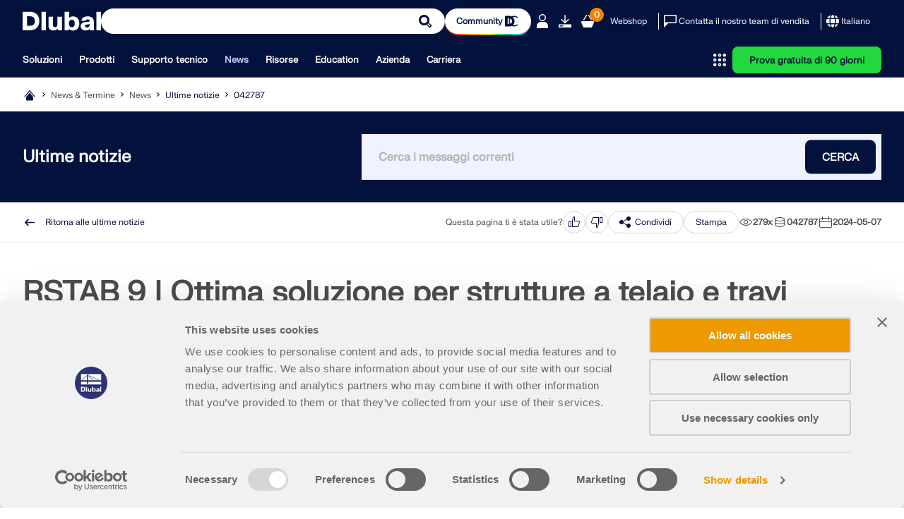

--- FILE ---
content_type: text/html; charset=utf-8
request_url: https://www.dlubal.com/it/news-ed-eventi/news/ultime-notizie/042787
body_size: 24011
content:
<!DOCTYPE html>
<html lang="it" class="no-js">
<head>
    <!-- PageID: 42929 -->
<!--[if IE]><meta http-equiv="X-UA-Compatible" content="IE=edge"><![endif]-->
<meta charset="UTF-8">
<meta name="author" content="Dlubal Software">
<meta name="application-name" content="Dlubal Software">
<meta name="viewport" content="width=device-width, initial-scale=1.0, shrink-to-fit=no">

    <link rel="stylesheet" href="//cdn.jsdelivr.net/npm/@splidejs/splide@4.1.4/dist/css/splide.min.css" media="screen">
    <link rel="stylesheet" href="/assets/css/style.css?v=4b330282-08ec-4643-9f53-1c0bef758f8d" media="screen">
    <link rel="stylesheet" href="/assets/css/print.css?v=4b330282-08ec-4643-9f53-1c0bef758f8d" media="print">
    <link rel="stylesheet preload" href="/assets/fonts/FKgrotesk/FKGroteskNeue.woff2" as="font" type="font/woff2" crossorigin="anonymous">


    <script type="text/javascript" id="MathJax-script" src="https://cdn.jsdelivr.net/npm/mathjax@3/es5/tex-mml-chtml.js"></script>
    <link rel="preload" as="script" href="/assets/js/app.js?v=4b330282-08ec-4643-9f53-1c0bef758f8d">

<title>RSTAB 9 | Ottima soluzione per strutture a telaio e travi reticolari</title>
<meta name="description" content="&#x1F680; Ti presentiamo RSTAB 9 - Lo strumento definitivo per strutture intelaiate e reticolari! &#x1F6E0;&#xFE0F;&#xD;&#xA;&#xD;&#xA;&#x1F31F; Che tu stia progettando travi, telai o strutture reticolari, RSTAB 9 &#xE8; ..." />
<meta name="keywords" content="RSTAB 9, Telai, Travi reticolari" />
<meta name="robots" content="all,follow" />
<meta name="dl-page-id" content="42929" />
<meta name="dl-page-customid" content="42787" />
<meta name="dl-page-type" content="57" />
<meta name="dl-page-category" content="4" />
<meta name="dl-page-lang" content="it" />
<meta property="og:title" content="RSTAB 9 | Ottima soluzione per strutture a telaio e travi reticolari" />
<meta property="og:description" content="&#x1F680; Ti presentiamo RSTAB 9 - Lo strumento definitivo per strutture intelaiate e reticolari! &#x1F6E0;&#xFE0F;&#xD;&#xA;&#xD;&#xA;&#x1F31F; Che tu stia progettando travi, telai o strutture reticolari, RSTAB 9 &#xE8; ..." />
<meta property="og:type" content="article" />
<meta property="og:site_name" content="Dlubal Software" />
<meta property="og:url" content="https://www.dlubal.com/it/news-ed-eventi/news/ultime-notizie/042787" />
<meta property="og:image" content="https://www.dlubal.com/it/webimage/050127/3864318/rstab_1_kveten.png" />
<meta property="article:author" content="Dlubal Software" />
<meta property="article:published_time" content="2024-05-07T00:00:00.0000000" />
<meta property="article:modified_time" content="2025-04-29T19:39:19.0400000" />
<meta name="twitter:card" content="summary_large_image" />
<meta name="twitter:title" content="RSTAB 9 | Ottima soluzione per strutture a telaio e travi reticolari" />
<meta name="twitter:description" content="&#x1F680; Ti presentiamo RSTAB 9 - Lo strumento definitivo per strutture intelaiate e reticolari! &#x1F6E0;&#xFE0F;&#xD;&#xA;&#xD;&#xA;&#x1F31F; Che tu stia progettando travi, telai o strutture reticolari, RSTAB 9 &#xE8; ..." />
<meta name="twitter:site" content="@dlubal_it" />
<meta name="twitter:image" content="https://www.dlubal.com/it/webimage/050127/3864318/rstab_1_kveten.png" />
<meta property="fb:app_id" content="527732318070111" />

    <link rel="canonical" href="https://www.dlubal.com/it/news-ed-eventi/news/ultime-notizie/042787" />


        <link rel="alternate" hreflang="de" href="https://www.dlubal.com/de/news-und-termine/neuigkeiten/aktuelle-nachrichten/042787" />
        <link rel="alternate" hreflang="en" href="https://www.dlubal.com/en/news-and-events/news/current-news/042787" />
        <link rel="alternate" hreflang="fr" href="https://www.dlubal.com/fr/actualites-et-evenements/actualites/dernieres-actualites/042787" />
        <link rel="alternate" hreflang="es" href="https://www.dlubal.com/es/noticias-y-eventos/noticias/noticias-actuales/042787" />
        <link rel="alternate" hreflang="pt" href="https://www.dlubal.com/pt/novidades-e-eventos/novidades/noticias-atuais/042787" />
        <link rel="alternate" hreflang="it" href="https://www.dlubal.com/it/news-ed-eventi/news/ultime-notizie/042787" />
        <link rel="alternate" hreflang="cs" href="https://www.dlubal.com/cs/akce-a-novinky/novinky/prehled-novinek/042787" />
        <link rel="alternate" hreflang="pl" href="https://www.dlubal.com/pl/nowosci-i-wydarzenia/nowosci/aktualnosci/042787" />
        <link rel="alternate" hreflang="ru" href="https://www.dlubal.com/ru/novosti-i-sobytija/novosti/aktualnyje-novosti/042787" />
        <link rel="alternate" hreflang="zh" href="https://www.dlubal.com/zh/news-and-events/news/current-news/042787" />
        <link rel="alternate" hreflang="x-default" href="https://www.dlubal.com/en/news-and-events/news/current-news/042787" />

<link rel="icon" type="image/svg+xml" href="/assets/img/favicons/favicon.svg?v=4b330282-08ec-4643-9f53-1c0bef758f8d">
<link rel="mask-icon" href="/assets/img/favicons/favicon-safari.svg?v=4b330282-08ec-4643-9f53-1c0bef758f8d" color="#03123d">
<link rel="apple-touch-icon" href="/assets/img/favicons/favicon_180-180.png?v=4b330282-08ec-4643-9f53-1c0bef758f8d">
<script src="/assets/js/lib.js?v=4b330282-08ec-4643-9f53-1c0bef758f8d" type="text/javascript"></script>
<script src="https://consent.cookiebot.com/uc.js" data-cbid="8c3fec4f-6684-4722-a55e-40c408e4e291"  type="text/javascript" async></script>

<!-- Google Tag Manager -->
<script type="text/plain" data-cookieconsent="statistics">
  (function(w,d,s,l,i){w[l]=w[l]||[];w[l].push({'gtm.start':
new Date().getTime(),event:'gtm.js'});var f=d.getElementsByTagName(s)[0],
j=d.createElement(s),dl=l!='dataLayer'?'&l='+l:'';j.async=true;j.src=
'https://www.googletagmanager.com/gtm.js?id='+i+dl;f.parentNode.insertBefore(j,f);
})(window,document,'script','dataLayer','GTM-W5S5FXT');
</script>
<!-- End Google Tag Manager -->
<!-- Schema Org  - automatically generated -->
<script type="application/ld+json">
{
 "@context": "https://schema.org",
 "@type": "NewsArticle",
 "mainEntityOfPage": {
     "@type": "WebPage",
    "@id": "https://www.dlubal.com/it/news-ed-eventi/news/ultime-notizie/042787"
   },
  "headline": "RSTAB 9 | Ottima soluzione per strutture a telaio e travi reticolari",
  "description": "&#128640; Ti presentiamo RSTAB 9 - Lo strumento definitivo per strutture intelaiate e reticolari! &#128736;️&#127775; Che tu stia progettando travi, telai o strutture reticolari, RSTAB 9 &#232; ...",
 "image": "https://www.dlubal.com/it/webimage/050127/3864318/rstab_1_kveten.png",
  "datePublished": "2024-05-07T00:00:00.000+01:00",
  "dateModified": "2025-04-29T19:39:19.040+01:00",
   "author": {
      "@type": "Person",
      "name": ""
     },
   "publisher": {
     "@type": "Organization",
    "name": "Dlubal Software",
    "url": "https://www.dlubal.com/it"
    }

}

</script>
<!-- End Schema Org -->




</head>
<body>
    



    <header class="header header--with-line"  data-crawl="false">
        <div class="container js-ng-link-target">
            

<div class="header__wrapper">
    
<div class="header__top js-header-top">
    <div class="header__top-wrapper">

        <div class="header__logo">
            <a href="/it" class="header__logo" target="_self" title="Torna alla home page">
                <div class="logo">
                    		<span class="icon-svg icon-svg--dlubal-logo" aria-hidden="true" >
			<svg class="icon-svg__svg" xmlns:xlink="http://www.w3.org/1999/xlink">
				<use xlink:href="/assets/img/bg/icons-svg.svg?v=4b330282-08ec-4643-9f53-1c0bef758f8d#icon-dlubal-logo" width="100%" height="100%" focusable="false" ></use>
			</svg>
		</span>

                </div>
            </a>
        </div>
        <div class="header__search js-header-search">
<form action="/it/cerca" method="get">                <div class="g-input">
                    <div class="g-input__wrapper">
                        <button type="submit" class="g-input__action g-input__action--search"></button>
                        <input type="text" class="g-input__input-box" name="search" placeholder="Modellare e calcolare – Software collaudato per l’ingegneria strutturale">
                    </div>
                </div>
</form>        </div>
        
            <div class="header__community-btn">
                <a href="https://community.dlubal.com/" target="_blank" class="g-btn g-btn--s">
                    <span>Community
</span>
                    		<span class="icon-svg icon-svg--i-dlubal-community_24-24" aria-hidden="true" >
			<svg class="icon-svg__svg" xmlns:xlink="http://www.w3.org/1999/xlink">
				<use xlink:href="/assets/img/bg/icons-svg.svg?v=4b330282-08ec-4643-9f53-1c0bef758f8d#icon-i-dlubal-community_24-24" width="100%" height="100%" focusable="false" ></use>
			</svg>
		</span>

                </a>
            </div>
        
        <div class="header__top-actions">
            <div class="action action--account js-account js-action-for-popup">
                <button type="button">
                    		<span class="icon-svg icon-svg--i-account-2_24-24" aria-hidden="true" >
			<svg class="icon-svg__svg" xmlns:xlink="http://www.w3.org/1999/xlink">
				<use xlink:href="/assets/img/bg/icons-svg.svg?v=4b330282-08ec-4643-9f53-1c0bef758f8d#icon-i-account-2_24-24" width="100%" height="100%" focusable="false" ></use>
			</svg>
		</span>

                </button>
                <div class="pop-up js-pop-up">
                        <div class="wrapper b-account b-account--unsigned">
                            

<div class="b-sign-in-form" id="loginform_eed66abf4b2844e8a0d6cccbea945fc5">
    
    
    
    <div class="text--dark_blue f-fkgrotesk-eb--16 u-m__b--16">Accedi al tuo account</div>
    <p>Registrati all&#x27;extranet Dlubal per ottenere il massimo dal software e avere accesso esclusivo ai tuoi dati personali.</p>
    <div class="u-m__b--16">
        

<div class="g-input  ">
    <label for="loginformUsername_6149ed0056774bf1a2f8682f32c60ad2" class="g-input__caption text--grey_30 f-fkgrotesk-sb--12 u-m__b--04">
        E-mail

        
    </label>
    <div class="g-input__wrapper u-m__b--04">
        <input class="g-input__input-box bg--egyptian_6 f-fkgrotesk-r--15" id="loginformUsername_6149ed0056774bf1a2f8682f32c60ad2" name="inp_login_username" type="email" value="" />
    </div>
</div>

    </div>
    <div class="u-m__b--16">
        

<div class="g-input  ">
    <label for="loginformPassword_54a7fec2bcd547b8b6338108765fd69b" class="g-input__caption text--grey_30 f-fkgrotesk-sb--12 u-m__b--04">
        Password

        <a href="/it/extranet/richiedi-nuova-password" target="_self" class="g-input__right-info text--dark_blue">Password dimenticata?</a>
    </label>
    <div class="g-input__wrapper u-m__b--04">
        <input class="g-input__input-box bg--egyptian_6 f-fkgrotesk-r--15 js-password" id="loginformPassword_54a7fec2bcd547b8b6338108765fd69b" name="inp_login_password" type="password" value="" />
            <button type="button" class="g-input__action g-input__action--password js-password-button"></button>
    </div>
</div>

    </div>
    <button type="button"class="g-btn g-btn--upper g-btn--p-7-5 text--white bg--dark_blue"data-js-api="{&quot;url&quot;:&quot;/it/api/extranet/login&quot;,&quot;data&quot;:{&quot;formctrlid&quot;:&quot;loginform_eed66abf4b2844e8a0d6cccbea945fc5&quot;,&quot;username&quot;:&quot;#loginformUsername_6149ed0056774bf1a2f8682f32c60ad2&quot;,&quot;password&quot;:&quot;#loginformPassword_54a7fec2bcd547b8b6338108765fd69b&quot;,&quot;submit&quot;:&quot;1&quot;,&quot;nowrap&quot;:&quot;1&quot;,&quot;successreturnurl&quot;:&quot;/it/extranet/account&quot;}}">Login</button>
    <div class="b-sign-in-form__info-block f-fkgrotesk-sb--12 text--grey_30">
        <a href="/it/extranet/crea-nuovo-account-1" target="_self" class="g-btn g-btn--p-7-5 g-btn--upper text--dark_blue bg--white brdr--dark_blue u-m__t--12 u-m__b--32">Crea account</a>
    </div>
    <div class="b-sign-in-form__info-block f-fkgrotesk-sb--13 text--grey_30">
        Accedendo, accetti le <a href="/en/legal-notice/privacy-policy-basic-information">Condizioni di utilizzo e vendita di Dlubal</a>. Si prega di consultare la nostra Informativa sulla privacy e la nostra Informativa sui cookie.
    </div>
</div>
                        </div>
                </div>
            </div>

            <div class="action only-desktop">
                <a href="/it/download-e-info/versione-di-prova-gratuita/download-versione-trial" target="_self" title="Prova gratuita di 90 giorni" class="no-underline">
                    		<span class="icon-svg icon-svg--i-downloads_24-24" aria-hidden="true" >
			<svg class="icon-svg__svg" xmlns:xlink="http://www.w3.org/1999/xlink">
				<use xlink:href="/assets/img/bg/icons-svg.svg?v=4b330282-08ec-4643-9f53-1c0bef758f8d#icon-i-downloads_24-24" width="100%" height="100%" focusable="false" ></use>
			</svg>
		</span>

                </a>
            </div>
            <div class="action">
                <a class="no-underline" href="/it/webshop/carrello" target="_self">
                    <span class="counter f-fkgrotesk-b--12">
                        <span id="basket-total-items">0</span>
                    </span>
                    		<span class="icon-svg icon-svg--i-webshop_24-24" aria-hidden="true" >
			<svg class="icon-svg__svg" xmlns:xlink="http://www.w3.org/1999/xlink">
				<use xlink:href="/assets/img/bg/icons-svg.svg?v=4b330282-08ec-4643-9f53-1c0bef758f8d#icon-i-webshop_24-24" width="100%" height="100%" focusable="false" ></use>
			</svg>
		</span>

                </a>
            </div>
            <div class="action action--btn only-desktop">
                <a class="no-underline" href="/it/webshop" target="_self">Webshop</a>
            </div>
            <span class="separator only-desktop"></span>
            <div class="action action--btn-icon only-desktop">
                <a href="/it/assistenza-e-formazione/vendite/contatta-il-nostro-ufficio-vendite" target="_self" class="no-underline">
                    		<span class="icon-svg icon-svg--i-message_24-24" aria-hidden="true" >
			<svg class="icon-svg__svg" xmlns:xlink="http://www.w3.org/1999/xlink">
				<use xlink:href="/assets/img/bg/icons-svg.svg?v=4b330282-08ec-4643-9f53-1c0bef758f8d#icon-i-message_24-24" width="100%" height="100%" focusable="false" ></use>
			</svg>
		</span>

                    <span>Contatta il nostro team di vendita</span>
                </a>
            </div>
            <span class="separator only-desktop"></span>
            

<div class="action action--language-switcher action--btn-icon js-language-switcher js-action-for-popup">
    <button type="button" class="no-underline">
        		<span class="icon-svg icon-svg--i-globe_24-24" aria-hidden="true" >
			<svg class="icon-svg__svg" xmlns:xlink="http://www.w3.org/1999/xlink">
				<use xlink:href="/assets/img/bg/icons-svg.svg?v=4b330282-08ec-4643-9f53-1c0bef758f8d#icon-i-globe_24-24" width="100%" height="100%" focusable="false" ></use>
			</svg>
		</span>

        <span>Italiano</span>
        		<span class="icon-svg icon-svg--i-arrow-2_32-32" aria-hidden="true" >
			<svg class="icon-svg__svg" xmlns:xlink="http://www.w3.org/1999/xlink">
				<use xlink:href="/assets/img/bg/icons-svg.svg?v=4b330282-08ec-4643-9f53-1c0bef758f8d#icon-i-arrow-2_32-32" width="100%" height="100%" focusable="false" ></use>
			</svg>
		</span>

    </button>
    <div class="pop-up js-pop-up">
        <div class="wrapper b-language-sw">
            <div class="title">Lingua</div>
            <ul>
                    <li class="">
                        <a href="/de/news-und-termine/neuigkeiten/aktuelle-nachrichten/042787" target="_self">Deutsch</a>
                    </li>
                    <li class="">
                        <a href="/en/news-and-events/news/current-news/042787" target="_self">English</a>
                    </li>
                    <li class="">
                        <a href="/fr/actualites-et-evenements/actualites/dernieres-actualites/042787" target="_self">Français</a>
                    </li>
                    <li class="">
                        <a href="/es/noticias-y-eventos/noticias/noticias-actuales/042787" target="_self">Español</a>
                    </li>
                    <li class="">
                        <a href="/pt/novidades-e-eventos/novidades/noticias-atuais/042787" target="_self">Português</a>
                    </li>
                    <li class=" active">
                        <a href="/it/news-ed-eventi/news/ultime-notizie/042787" target="_self">Italiano</a>
                    </li>
                    <li class="">
                        <a href="/cs/akce-a-novinky/novinky/prehled-novinek/042787" target="_self">Česky</a>
                    </li>
                    <li class="">
                        <a href="/pl/nowosci-i-wydarzenia/nowosci/aktualnosci/042787" target="_self">Polski</a>
                    </li>
                    <li class="">
                        <a href="/ru/novosti-i-sobytija/novosti/aktualnyje-novosti/042787" target="_self">Pусский</a>
                    </li>
                    <li class="">
                        <a href="/zh/news-and-events/news/current-news/042787" target="_self">中文(简体)</a>
                    </li>
            </ul>
        </div>
    </div>
</div>

            <div class="action action--burger only-mobile">
                <button type="button" class="js-burger-button">
                    		<span class="icon-svg icon-svg--i-burger_24-24" aria-hidden="true" >
			<svg class="icon-svg__svg" xmlns:xlink="http://www.w3.org/1999/xlink">
				<use xlink:href="/assets/img/bg/icons-svg.svg?v=4b330282-08ec-4643-9f53-1c0bef758f8d#icon-i-burger_24-24" width="100%" height="100%" focusable="false" ></use>
			</svg>
		</span>

                    		<span class="icon-svg icon-svg--i-cross-24_24" aria-hidden="true" >
			<svg class="icon-svg__svg" xmlns:xlink="http://www.w3.org/1999/xlink">
				<use xlink:href="/assets/img/bg/icons-svg.svg?v=4b330282-08ec-4643-9f53-1c0bef758f8d#icon-i-cross-24_24" width="100%" height="100%" focusable="false" ></use>
			</svg>
		</span>

                </button>
            </div>
        </div>
    </div>
</div>
    
<div class="header__bottom js-header-bottom">
    <div class="header__bottom-wrapper">
        <div class="header__nav">
    <nav class="m-main-navigation">
        <ul class="m-main-navigation__links">
            
                <li class="m-main-navigation__link">
                    <button class="js-menu-tab js-ng-link-target" >Soluzioni
</button>
                    <section class="m-main-navigation__content js-mobile-signpost js-menu-content">
                        <div class="content-wrapper">
                            <div class="content">
                                    
<div class="content__column js-ng-link-target" >
            <a href="/it/soluzioni/settori" target="_self" class="title">Settori
</a>
        
        <div class="text-wrapper">
            
        
            
                    
                        <ul>
                                <li class="js-ng-link-target"  >
                                        <a href="/it/soluzioni/settori/strutture-in-cemento-armato" target="_self">Struttura in calcestruzzo armato
</a>
                                </li>
                                <li class="js-ng-link-target"  >
                                        <a href="/it/soluzioni/settori/strutture-in-beton-precompresso" target="_self">Strutture in calcestruzzo precompresso
</a>
                                </li>
                                <li class="js-ng-link-target"  >
                                        <a href="/it/soluzioni/settori/strutture-in-acciaio" target="_self">Strutture in acciaio
</a>
                                </li>
                                <li class="js-ng-link-target"  >
                                        <a href="/it/soluzioni/settori/strutture-in-legno" target="_self">Strutture in legno
</a>
                                </li>
                                <li class="js-ng-link-target"  >
                                        <a href="/it/soluzioni/settori/strutture-in-muratura" target="_self">Strutture in muratura
</a>
                                </li>
                                <li class="js-ng-link-target"  >
                                        <a href="/it/soluzioni/settori/strutture-alluminio-leggere" target="_self">Strutture leggere e in alluminio
</a>
                                </li>
                                <li class="js-ng-link-target"  >
                                        <a href="/it/soluzioni/settori/edifici" target="_self">Edifici
</a>
                                </li>
                                <li class="js-ng-link-target"  >
                                        <a href="/it/soluzioni/settori/strutture-industriali" target="_self">Strutture industriali
</a>
                                </li>
                                <li class="js-ng-link-target"  >
                                        <a href="/it/soluzioni/settori/sistemi-di-tubazioni" target="_self">Tubazioni
</a>
                                </li>
                                <li class="js-ng-link-target"  >
                                        <a href="/it/soluzioni/settori/ponti" target="_self">Strutture a ponte
</a>
                                </li>
                                <li class="js-ng-link-target"  >
                                        <a href="/it/soluzioni/settori/gru-e-vie-di-corsa" target="_self">Gru e vie di corsa
</a>
                                </li>
                                <li class="js-ng-link-target"  >
                                        <a href="/it/soluzioni/settori/software-di-analisi-e-progettazione-per-torri-e-tralicci" target="_self">Tralicci e piloni
</a>
                                </li>
                                <li class="js-ng-link-target"  >
                                        <a href="/it/soluzioni/settori/strutture-in-vetro" target="_self">Strutture in vetro
</a>
                                </li>
                                <li class="js-ng-link-target"  >
                                        <a href="/it/soluzioni/settori/tensostrutture-strutture-membrana" target="_self">Tensostrutture e membrane
</a>
                                </li>
                                <li class="js-ng-link-target" data-hidden="true" >
                                        <a href="/it/soluzioni/settori/" target="_self">Struttura a funi e reti di funi
</a>
                                </li>
                                <li class="js-ng-link-target" data-hidden="true" >
                                        <a href="/it/soluzioni/settori/strutture-lamellari-sandwich" target="_self">Strutture laminate e a sandwich
</a>
                                </li>
                                <li class="js-ng-link-target" data-hidden="true" >
                                        <a href="/it/soluzioni/settori/strutture-temporanee" target="_self">Strutture temporanee
</a>
                                </li>
                                <li class="js-ng-link-target" data-hidden="true" >
                                        <a href="/it/soluzioni/settori/software-di-calcolo-di-ponteggi-e-scaffalature" target="_self">Ponteggi e scaffalature
</a>
                                </li>
                                <li class="js-ng-link-target" data-hidden="true" >
                                        <a href="/it/soluzioni/settori/calcolo-di-strutture-offshore" target="_self">Strutture offshore
</a>
                                </li>
                                <li class="js-ng-link-target" data-hidden="true" >
                                        <a href="/it/soluzioni/settori/software-di-calcolo-di-silo-e-serbatoi-di-stoccaggio" target="_self">Silo e serbatoi di stoccaggio
</a>
                                </li>
                                <li class="js-ng-link-target" data-hidden="true" >
                                        <a href="/it/soluzioni/settori/impianti-di-energia-rinnovabile" target="_self">Impianti di energia rinnovabile
</a>
                                </li>
                                <li class="js-ng-link-target" data-hidden="true" >
                                        <a href="/it/soluzioni/settori/strutture-solari-e-sistemi-di-montaggio" target="_self">Strutture solari e sistemi di montaggio
</a>
                                </li>
                                <li class="js-ng-link-target" data-hidden="true" >
                                        <a href="/it/soluzioni/settori/software-di-calcolo-di-costruzioni-navali" target="_self">Cantieri navali e corpi galleggianti
</a>
                                </li>
                                <li class="js-ng-link-target" data-hidden="true" >
                                        <a href="/it/soluzioni/settori/software-di-calcolo-di-strutture-per-trasportatori" target="_self">Tecnologia di trasporto
</a>
                                </li>
                                <li class="js-ng-link-target" data-hidden="true" >
                                        <a href="/it/soluzioni/settori/strutture-di-perforazione" target="_self">Strutture di perforazione
</a>
                                </li>
                                <li class="js-ng-link-target" data-hidden="true" >
                                        <a href="/it/soluzioni/settori/programma-analisi-progettazione-piscine" target="_self">Piscine e parchi acquatici
</a>
                                </li>
                                <li class="js-ng-link-target" data-hidden="true" >
                                        <a href="/it/soluzioni/settori/progettazione-di-container" target="_self">Strutture container
</a>
                                </li>
                                <li class="js-ng-link-target" data-hidden="true" >
                                        <a href="/it/soluzioni/settori/pali-trivellati" target="_self">Fondazioni su pali trivellati
</a>
                                </li>
                                <li class="js-ng-link-target" data-hidden="true" >
                                        <a href="/it/soluzioni/settori/software-di-calcolo-di-scale" target="_self">Struttura di scale
</a>
                                </li>
                                <li class="js-ng-link-target" data-hidden="true" >
                                        <a href="/it/soluzioni/settori/centrali-elettriche" target="_self">Centrali energetiche
</a>
                                </li>
                                <li class="js-ng-link-target" data-hidden="true" >
                                        <a href="/it/soluzioni/settori/ingegneria-idraulica" target="_self">Strutture idrauliche in acciaio
</a>
                                </li>
                                <li class="js-ng-link-target" data-hidden="true" >
                                        <a href="/it/soluzioni/settori/ingegneria-meccanica" target="_self">Ingegneria meccanica
</a>
                                </li>
                                <li class="js-ng-link-target" data-hidden="true" >
                                        <a href="/it/soluzioni/settori/strutture-pneumatiche" target="_self">Strutture pneumatiche
</a>
                                </li>
                        </ul>
                        
                            <button class="show-more-button" data-text-hidden="Mostra meno" data-text-shown="Mostra di pi&#xF9;">
                                		<span class="icon-svg icon-svg--i-circle-plus_24-24 plus" aria-hidden="true" >
			<svg class="icon-svg__svg" xmlns:xlink="http://www.w3.org/1999/xlink">
				<use xlink:href="/assets/img/bg/icons-svg.svg?v=4b330282-08ec-4643-9f53-1c0bef758f8d#icon-i-circle-plus_24-24" width="100%" height="100%" focusable="false" ></use>
			</svg>
		</span>

                                		<span class="icon-svg icon-svg--i-circle-minus_24-24 minus" aria-hidden="true" >
			<svg class="icon-svg__svg" xmlns:xlink="http://www.w3.org/1999/xlink">
				<use xlink:href="/assets/img/bg/icons-svg.svg?v=4b330282-08ec-4643-9f53-1c0bef758f8d#icon-i-circle-minus_24-24" width="100%" height="100%" focusable="false" ></use>
			</svg>
		</span>

                                <span>
                                    <strong>Mostra di pi&#xF9;</strong>
                                </span>
                            </button>
                        
                    
            
        </div>
</div>

                                    
<div class="content__column js-ng-link-target" >
            <a href="/it/soluzioni/aree-di-applicazione" target="_self" class="title">Aree di applicazione
</a>
        
        <div class="text-wrapper">
            
        
            
                    
                        <ul>
                                <li class="js-ng-link-target"  >
                                        <a href="/it/soluzioni/aree-di-applicazione/ingegneria-strutturale" target="_self">Ingegneria strutturale
</a>
                                </li>
                                <li class="js-ng-link-target"  >
                                        <a href="/it/soluzioni/aree-di-applicazione/software-analisi-elementi-finiti" target="_self">Analisi agli elementi finiti (FEA)
</a>
                                </li>
                                <li class="js-ng-link-target"  >
                                        <a href="/it/soluzioni/aree-di-applicazione/simulazione-del-vento-e-generazione-dei-carichi-del-vento" target="_self">Simulazione del vento e generazione dei carichi del vento
</a>
                                </li>
                                <li class="js-ng-link-target"  >
                                        <a href="/it/soluzioni/aree-di-applicazione/software-analisi-delle-tensioni" target="_self">Analisi delle tensioni
</a>
                                </li>
                                <li class="js-ng-link-target"  >
                                        <a href="/it/soluzioni/aree-di-applicazione/software-per-analisi-non-lineare" target="_self">Analisi non lineare
</a>
                                </li>
                                <li class="js-ng-link-target"  >
                                        <a href="/it/soluzioni/aree-di-applicazione/analisi-di-stabilita" target="_self">Analisi di stabilità
</a>
                                </li>
                                <li class="js-ng-link-target"  >
                                        <a href="/it/soluzioni/aree-di-applicazione/software-analisi-di-stabilita-non-lineare" target="_self">Analisi di instabilità non lineare
</a>
                                </li>
                                <li class="js-ng-link-target"  >
                                        <a href="/it/soluzioni/aree-di-applicazione/analisi-torsione-ingobbamento" target="_self">Torsione da ingobbamento impedito
</a>
                                </li>
                                <li class="js-ng-link-target"  >
                                        <a href="/it/soluzioni/aree-di-applicazione/software-di-analisi-dinamica-e-sismica" target="_self">Analisi dinamica e sismica
</a>
                                </li>
                                <li class="js-ng-link-target"  >
                                        <a href="/it/soluzioni/aree-di-applicazione/software-di-analisi-dinamica-non-lineare" target="_self">Dinamica non lineare
</a>
                                </li>
                                <li class="js-ng-link-target"  >
                                        <a href="/it/soluzioni/aree-di-applicazione/software-analisi-pushover" target="_self">Analisi pushover
</a>
                                </li>
                                <li class="js-ng-link-target"  >
                                        <a href="/it/soluzioni/aree-di-applicazione/software-per-form-finding-e-calcolo-di-tensostrutture" target="_self">Form-finding e modelli di taglio
</a>
                                </li>
                                <li class="js-ng-link-target"  >
                                        <a href="/it/prodotti/rfem-software-fem/add-on-per-rfem-6/collegamenti/giunti-acciaio/ingresso-giunti-acciaio" target="_self">Giunti acciaio
</a>
                                </li>
                                <li class="js-ng-link-target"  >
                                        <a href="/it/soluzioni/aree-di-applicazione/progettazione-bim/che-cose-il-bim" target="_self">Building Information Modeling (BIM)
</a>
                                </li>
                                <li class="js-ng-link-target" data-hidden="true" >
                                        <a href="/it/soluzioni/aree-di-applicazione/software-di-calcolo-per-profili-piegati-a-freddo" target="_self">Sezioni piegate a freddo
</a>
                                </li>
                                <li class="js-ng-link-target" data-hidden="true" >
                                        <a href="/it/soluzioni/aree-di-applicazione/software-per-interazione-terreno-struttura" target="_self">Interazione terreno-struttura
</a>
                                </li>
                                <li class="js-ng-link-target" data-hidden="true" >
                                        <a href="/it/soluzioni/aree-di-applicazione/software-per-sistemi-di-facciate" target="_self">Analisi di sistemi per facciate
</a>
                                </li>
                                <li class="js-ng-link-target" data-hidden="true" >
                                        <a href="/it/soluzioni/aree-di-applicazione/software-per-fondazioni-e-ingegneria-fondazioni" target="_self">Fondazioni e ingegneria geotecnica
</a>
                                </li>
                                <li class="js-ng-link-target" data-hidden="true" >
                                        <a href="/it/soluzioni/aree-di-applicazione/software-per-fasi-costruttive" target="_self">Fasi costruttive
</a>
                                </li>
                                <li class="js-ng-link-target" data-hidden="true" >
                                        <a href="/it/soluzioni/aree-di-applicazione/software-per-la-resistenza-al-fuoco" target="_self">Protezione antincendio
</a>
                                </li>
                        </ul>
                        
                            <button class="show-more-button" data-text-hidden="Mostra meno" data-text-shown="Mostra di pi&#xF9;">
                                		<span class="icon-svg icon-svg--i-circle-plus_24-24 plus" aria-hidden="true" >
			<svg class="icon-svg__svg" xmlns:xlink="http://www.w3.org/1999/xlink">
				<use xlink:href="/assets/img/bg/icons-svg.svg?v=4b330282-08ec-4643-9f53-1c0bef758f8d#icon-i-circle-plus_24-24" width="100%" height="100%" focusable="false" ></use>
			</svg>
		</span>

                                		<span class="icon-svg icon-svg--i-circle-minus_24-24 minus" aria-hidden="true" >
			<svg class="icon-svg__svg" xmlns:xlink="http://www.w3.org/1999/xlink">
				<use xlink:href="/assets/img/bg/icons-svg.svg?v=4b330282-08ec-4643-9f53-1c0bef758f8d#icon-i-circle-minus_24-24" width="100%" height="100%" focusable="false" ></use>
			</svg>
		</span>

                                <span>
                                    <strong>Mostra di pi&#xF9;</strong>
                                </span>
                            </button>
                        
                    
            
        </div>
</div>

                                    
<div class="content__column js-ng-link-target" >
            <a href="/it/soluzioni/normativa/eurocodici" target="_self" class="title">Norme
</a>
        
        <div class="text-wrapper">
            
        
            
                    
                        <ul>
                                <li class="js-ng-link-target"  >
                                        <a href="/it/soluzioni/normativa/eurocodici" target="_self">Eurocodici (EC)
</a>
                                </li>
                                <li class="js-ng-link-target"  >
                                        <a href="/it/soluzioni/normativa/norme-tedesche-din" target="_self">Norme tedesche (DIN)
</a>
                                </li>
                                <li class="js-ng-link-target"  >
                                        <a href="/it/soluzioni/normativa/norme-britanniche" target="_self">Normativa britannica (BS EN, BS)
</a>
                                </li>
                                <li class="js-ng-link-target"  >
                                        <a href="/it/soluzioni/normativa/norme-italiane-ntc" target="_self">Norme Italiane (NTC)
</a>
                                </li>
                                <li class="js-ng-link-target"  >
                                        <a href="/it/soluzioni/normativa/norme-usa" target="_self">Norme statunitensi
</a>
                                </li>
                                <li class="js-ng-link-target"  >
                                        <a href="/it/soluzioni/normativa/norme-canadesi-csa" target="_self">Norme canadesi (CSA)
</a>
                                </li>
                                <li class="js-ng-link-target"  >
                                        <a href="/it/soluzioni/normativa/norme-australiane-as" target="_self">Norme australiane (AS)
</a>
                                </li>
                                <li class="js-ng-link-target"  >
                                        <a href="/it/soluzioni/normativa/norme-svizzere-sia" target="_self">Norme svizzere (SIA)
</a>
                                </li>
                                <li class="js-ng-link-target"  >
                                        <a href="/it/soluzioni/normativa/chinese-standards-gb" target="_self">Norme cinesi (GB, HK)
</a>
                                </li>
                                <li class="js-ng-link-target"  >
                                        <a href="/it/soluzioni/normativa/norme-indiane" target="_self">Norme indiane (IS)
</a>
                                </li>
                                <li class="js-ng-link-target"  >
                                        <a href="/it/soluzioni/normativa/norme-messicani" target="_self">Norme messicane (RCDF, CFE Sismo 15)
</a>
                                </li>
                                <li class="js-ng-link-target"  >
                                        <a href="/it/soluzioni/normativa/norme-russe-sp" target="_self">Norme russe (SP)
</a>
                                </li>
                                <li class="js-ng-link-target"  >
                                        <a href="/it/soluzioni/normativa/norme-sudafricane" target="_self">Norme sudafricane (SANS)
</a>
                                </li>
                                <li class="js-ng-link-target"  >
                                        <a href="/it/soluzioni/normativa/norme-brasiliane" target="_self">Norme brasiliane (NBR)
</a>
                                </li>
                        </ul>
                        
                    
            
        </div>
</div>

                                    
<div class="content__column js-ng-link-target" >
            <a href="/it/soluzioni/servizi-online/snow-load-wind-speed-and-seismic-load-maps" target="_self" class="title">Online Services
</a>
        
        <div class="text-wrapper">
            
        
            
                    
                        <ul class="links-with-icon">
                                <li class="js-ng-link-target"  >
                                        <a href="/it/soluzioni/servizi-online/snow-load-wind-speed-and-seismic-load-maps" target="_self">
                                            





    <img src="/it/webimage/059247/4853222/Frame_1000007602.svg?mw=80&amp;hash=52c113f72527f39363ec1334bb1de6b703b6aedf" loading="lazy" alt="Icona del menu superiore dello strumento Geo-Zone Tool"  width="33" height="32"  />
    <noscript>
        <img src="/it/webimage/059247/4853222/Frame_1000007602.svg?mw=80&amp;hash=52c113f72527f39363ec1334bb1de6b703b6aedf" alt="Icona del menu superiore dello strumento Geo-Zone Tool"  width="33" height="32" />
    </noscript>

                                            <span>Mappe di carichi da neve, velocità del vento e sismici
</span>
                                        </a>
                                </li>
                                <li class="js-ng-link-target"  >
                                        <a href="/it/soluzioni/servizi-online/calcoli-cloud" target="_self">
                                            





    <img src="/it/webimage/059248/4853227/cloud-menu.svg?mw=80&amp;hash=a414d395c42ee34ec35936f6d93281491e31021e" loading="lazy" alt="Icona Calcolo cloud"  width="33" height="32"  />
    <noscript>
        <img src="/it/webimage/059248/4853227/cloud-menu.svg?mw=80&amp;hash=a414d395c42ee34ec35936f6d93281491e31021e" alt="Icona Calcolo cloud"  width="33" height="32" />
    </noscript>

                                            <span>Calcoli cloud
</span>
                                        </a>
                                </li>
                                <li class="js-ng-link-target"  >
                                        <a href="/it/soluzioni/servizi-online/wiki-analisi-strutturale" target="_self">
                                            





    <img src="/it/webimage/059249/4853228/wiki-menu.svg?mw=80&amp;hash=28d5b26b57100c7f3408175c61d2d9e5ffc620ba" loading="lazy" alt="Icona di Wiki di Analisi Strutturale"  width="33" height="32"  />
    <noscript>
        <img src="/it/webimage/059249/4853228/wiki-menu.svg?mw=80&amp;hash=28d5b26b57100c7f3408175c61d2d9e5ffc620ba" alt="Icona di Wiki di Analisi Strutturale"  width="33" height="32" />
    </noscript>

                                            <span>Wiki | Software per l'analisi strutturale e la progettazione
</span>
                                        </a>
                                </li>
                                <li class="js-ng-link-target"  >
                                        <a href="https://www.dlubal.com/it/proprieta-della-sezione-trasversale/" target="_blank">
                                            





    <img src="/it/webimage/059250/4853229/cross-section-menu.svg?mw=80&amp;hash=e9d703eb1f51b64224661cddea0c55011a95abf7" loading="lazy" alt="Icona delle propriet&#xE0; di acciaio della sezione e le propriet&#xE0; della sezione in legno"  width="33" height="32"  />
    <noscript>
        <img src="/it/webimage/059250/4853229/cross-section-menu.svg?mw=80&amp;hash=e9d703eb1f51b64224661cddea0c55011a95abf7" alt="Icona delle propriet&#xE0; di acciaio della sezione e le propriet&#xE0; della sezione in legno"  width="33" height="32" />
    </noscript>

                                            <span>Proprietà di sezione dei profili e delle sezioni in acciaio
</span>
                                        </a>
                                </li>
                        </ul>
                        
                    
            
        </div>
</div>

                            </div>
                            
                                <div class="banners">
                                    <div class="s-menu-banner-set">
                                            <div class="s-menu-banner bg--primary_dark_blue js-ng-link-target" >
                                                <div class="s-menu-banner__content">
                                                        <a href="/it/soluzioni/settori/strutture-solari-e-sistemi-di-montaggio" target="_self" class="s-menu-banner__title">
                                                            Verifica strutturale per impianto fotovoltaico

                                                        </a>
                                                    
                                                        <div class="s-menu-banner__caption">
                                                            <p>Dlubal Software ti aiuta a creare e verificare qualsiasi sistema di montaggio solare. Lavora in modo efficiente con strutture in acciaio, alluminio e calcestruzzo in un unico ambiente.</p>

                                                        </div>
                                                    
                                                    <a href="/it/soluzioni/settori/strutture-solari-e-sistemi-di-montaggio" target="_self" class="s-menu-banner__button u-text-uppercase no-underline">Esplora strumenti</a>
                                                </div>
                                                <div class="s-menu-banner__image">
                                                    





    <img src="/it/webimage/059256/4853279/Frame_1000008316.png?mw=800&amp;hash=b1d6589f81d8cefe2e59857bd1eb8469ec07a53e" loading="lazy" alt="Strutture per impianti solari" class="u-hide-for-tablet-and-mobile"  width="800" height="269"  />
    <noscript>
        <img src="/it/webimage/059256/4853279/Frame_1000008316.png?mw=800&amp;hash=b1d6589f81d8cefe2e59857bd1eb8469ec07a53e" alt="Strutture per impianti solari" class="u-hide-for-tablet-and-mobile"  width="800" height="269" />
    </noscript>

                                                    





    <img src="/it/webimage/059451/4874796/Frame_1000008635.png?mw=800&amp;hash=a485fc17abb9c15e52d9da87c77656139a91be9e" loading="lazy" alt="Strutture solari | Versione mobile" class="u-hide-for-desktop"  width="358" height="195"  />
    <noscript>
        <img src="/it/webimage/059451/4874796/Frame_1000008635.png?mw=800&amp;hash=a485fc17abb9c15e52d9da87c77656139a91be9e" alt="Strutture solari | Versione mobile" class="u-hide-for-desktop"  width="358" height="195" />
    </noscript>

                                                </div>
                                            </div>
                                            <div class="s-menu-banner bg--primary_dark_blue js-ng-link-target" >
                                                <div class="s-menu-banner__content">
                                                        <a href="/it/prodotti/dlubal-api/api-service" target="_self" class="s-menu-banner__title">
                                                            API Dlubal

                                                        </a>
                                                    
                                                        <div class="s-menu-banner__caption">
                                                            <p>Il nuovo servizio API di Dlubal (gRPC) ti offre un'interfaccia flessibile per il software di analisi strutturale basata su Python e C#, con accesso diretto all'intera gamma di prodotti Dlubal.</p>

                                                        </div>
                                                    
                                                    <a href="/it/prodotti/dlubal-api/api-service" target="_self" class="s-menu-banner__button u-text-uppercase no-underline">Avvio con API</a>
                                                </div>
                                                <div class="s-menu-banner__image">
                                                    





    <img src="/it/webimage/059201/4850361/Frame_1000007539.png?mw=800&amp;hash=f70f9697fa3c6b3c2547acbdf79bd9e0c10b04d2" loading="lazy" alt="Sfondo per il banner del menu principale API" class="u-hide-for-tablet-and-mobile"  width="800" height="275"  />
    <noscript>
        <img src="/it/webimage/059201/4850361/Frame_1000007539.png?mw=800&amp;hash=f70f9697fa3c6b3c2547acbdf79bd9e0c10b04d2" alt="Sfondo per il banner del menu principale API" class="u-hide-for-tablet-and-mobile"  width="800" height="275" />
    </noscript>

                                                    





    <img src="/it/webimage/059201/4850361/Frame_1000007539.png?mw=800&amp;hash=f70f9697fa3c6b3c2547acbdf79bd9e0c10b04d2" loading="lazy" alt="Sfondo per il banner del menu principale API" class="u-hide-for-desktop"  width="800" height="275"  />
    <noscript>
        <img src="/it/webimage/059201/4850361/Frame_1000007539.png?mw=800&amp;hash=f70f9697fa3c6b3c2547acbdf79bd9e0c10b04d2" alt="Sfondo per il banner del menu principale API" class="u-hide-for-desktop"  width="800" height="275" />
    </noscript>

                                                </div>
                                            </div>
                                    </div>
                                </div>
                            
                            
                        </div>
                    </section>
                </li>
                <li class="m-main-navigation__link">
                    <button class="js-menu-tab js-ng-link-target" >Prodotti
</button>
                    <section class="m-main-navigation__content m-main-navigation__content--mobile-menu-page js-menu-content">
                        <div class="content-wrapper">
                            <div class="content">
                                    
<div class="content__column js-ng-link-target" >
            <a href="/it/prodotti/rfem-software-fem/rfem/cos-e-rfem" target="_self" class="title">
                





    <img src="/it/webimage/054256/4224128/Group_3561.svg?mw=48&amp;hash=bfd7448d097682f4559c19f78f6a9f7eb558a51b" loading="lazy" alt="Icona rappresentante RFEM 6, un software di analisi agli elementi finiti."  width="48" height="48"  />
    <noscript>
        <img src="/it/webimage/054256/4224128/Group_3561.svg?mw=48&amp;hash=bfd7448d097682f4559c19f78f6a9f7eb558a51b" alt="Icona rappresentante RFEM 6, un software di analisi agli elementi finiti."  width="48" height="48" />
    </noscript>

                <span>RFEM 6
</span>
            </a>
        
            <a href="/it/prodotti/rfem-software-fem/rfem/cos-e-rfem" target="_self" class="subtitle">
                L'unico software di analisi agli elementi finiti di cui hai bisogno per i tuoi progetti

            </a>
        
        <div class="text-wrapper">
            
                <p>RFEM 6 costituisce la base della famiglia di programmi modulari e serve per la definizione di strutture, materiali e azioni per strutture a piastra, membrana, guscio e aste, nonché per elementi volumetrici e di contatto.
</p>
            
        <a href="/it/prodotti/rfem-software-fem/rfem/cos-e-rfem" target="_self" class="content-button no-underline">Maggiori informazioni</a>
        </div>
        
                <div class="text-wrapper">
                    <a href="/it/prodotti/rfem-software-fem/add-on-per-rfem-6" target="_self" class="addons__title">
                        





    <img src="/it/webimage/059192/4849646/Ico_Switch.svg?mw=80&amp;hash=a719e165e33f6b77bed3ef3906ca4dceed12ebe0" loading="lazy" alt="Pulsante dico per l&#x27;attivazione della funzione"  width="22" height="32"  />
    <noscript>
        <img src="/it/webimage/059192/4849646/Ico_Switch.svg?mw=80&amp;hash=a719e165e33f6b77bed3ef3906ca4dceed12ebe0" alt="Pulsante dico per l&#x27;attivazione della funzione"  width="22" height="32" />
    </noscript>

                        <span class="js-ng-link-target" >Add-on
</span>
                    </a>
                    <ul class="addons__list">
                            <li class="js-ng-link-target" >
                                <a href="/it/prodotti/rfem-software-fem/add-on-per-rfem-6/analisi-aggiuntive" target="_self">Analisi aggiuntive
</a>
                            </li>
                            <li class="js-ng-link-target" >
                                <a href="/it/prodotti/rfem-software-fem/add-on-per-rfem-6/analisi-dinamica" target="_self">Analisi dinamica
</a>
                            </li>
                            <li class="js-ng-link-target" >
                                <a href="/it/prodotti/rfem-software-fem/add-on-per-rfem-6/soluzioni-speciali" target="_self">Soluzioni speciali
</a>
                            </li>
                            <li class="js-ng-link-target" >
                                <a href="/it/prodotti/rfem-software-fem/add-on-per-rfem-6/verifica" target="_self">Verifica
</a>
                            </li>
                            <li class="js-ng-link-target" >
                                <a href="/it/prodotti/rfem-software-fem/add-on-per-rfem-6/collegamenti/giunti-acciaio/ingresso-giunti-acciaio" target="_self">Collegamenti
</a>
                            </li>
                    </ul>
                </div>
        
</div>

                                    
<div class="content__column js-ng-link-target" >
            <a href="/it/prodotti/rstab-per-strutture-intelaiate/rstab-9/cos-e-rstab" target="_self" class="title">
                





    <img src="/it/webimage/054257/4224432/Group_3562.svg?mw=48&amp;hash=3c25ad54c757adc28e967deb65bff48aff559340" loading="lazy" alt="Icona RSTAB 9 senza bordi"  width="48" height="48"  />
    <noscript>
        <img src="/it/webimage/054257/4224432/Group_3562.svg?mw=48&amp;hash=3c25ad54c757adc28e967deb65bff48aff559340" alt="Icona RSTAB 9 senza bordi"  width="48" height="48" />
    </noscript>

                <span>RSTAB 9
</span>
            </a>
        
            <a href="/it/prodotti/rstab-per-strutture-intelaiate/rstab-9/cos-e-rstab" target="_self" class="subtitle">
                Programma iconico per strutture intelaiate

            </a>
        
        <div class="text-wrapper">
            
                <p>Con RSTAB 9, il progettista strutturale esigente ha a disposizione un software per strutture intelaiate 3D che soddisfa i requisiti dell'ingegneria moderna e riflette lo stato dell'arte della tecnologia.
</p>
            
        <a href="/it/prodotti/rstab-per-strutture-intelaiate/rstab-9/cos-e-rstab" target="_self" class="content-button no-underline">Altre informazioni</a>
        </div>
        
                <div class="text-wrapper">
                    <a href="/it/prodotti/rstab-per-strutture-intelaiate/add-on-per-rstab-9" target="_self" class="addons__title">
                        





    <img src="/it/webimage/059192/4849646/Ico_Switch.svg?mw=80&amp;hash=a719e165e33f6b77bed3ef3906ca4dceed12ebe0" loading="lazy" alt="Pulsante dico per l&#x27;attivazione della funzione"  width="22" height="32"  />
    <noscript>
        <img src="/it/webimage/059192/4849646/Ico_Switch.svg?mw=80&amp;hash=a719e165e33f6b77bed3ef3906ca4dceed12ebe0" alt="Pulsante dico per l&#x27;attivazione della funzione"  width="22" height="32" />
    </noscript>

                        <span class="js-ng-link-target" >Add-on
</span>
                    </a>
                    <ul class="addons__list">
                            <li class="js-ng-link-target" >
                                <a href="/it/prodotti/rstab-per-strutture-intelaiate/add-on-per-rstab-9/analisi-aggiuntive" target="_self">Analisi aggiuntive
</a>
                            </li>
                            <li class="js-ng-link-target" >
                                <a href="/it/prodotti/rstab-per-strutture-intelaiate/add-on-per-rstab-9/analisi-dinamica" target="_self">Analisi dinamica
</a>
                            </li>
                            <li class="js-ng-link-target" >
                                <a href="/it/prodotti/rstab-per-strutture-intelaiate/add-on-per-rstab-9/soluzioni-speciali/ottimizzazione-stime-costi-emissioni-di-co2" target="_self">Soluzioni speciali
</a>
                            </li>
                            <li class="js-ng-link-target" >
                                <a href="/it/prodotti/rstab-per-strutture-intelaiate/add-on-per-rstab-9/verifica" target="_self">Verifica
</a>
                            </li>
                    </ul>
                </div>
        
</div>

                                    
<div class="content__column js-ng-link-target" >
            <a href="/it/prodotti/software-propriet-delle-sezioni/rsection" target="_self" class="title">
                





    <img src="/it/webimage/054258/4224515/Group_3563.svg?mw=48&amp;hash=1166292f07332e351b09e247bd0717d6e8f0e4de" loading="lazy" alt="Icona RSECTION 1 senza bordo"  width="48" height="48"  />
    <noscript>
        <img src="/it/webimage/054258/4224515/Group_3563.svg?mw=48&amp;hash=1166292f07332e351b09e247bd0717d6e8f0e4de" alt="Icona RSECTION 1 senza bordo"  width="48" height="48" />
    </noscript>

                <span>RSECTION 1
</span>
            </a>
        
            <a href="/it/prodotti/software-propriet-delle-sezioni/rsection" target="_self" class="subtitle">
                Calcoli di sezioni trasversali definiti dall'utente

            </a>
        
        <div class="text-wrapper">
            
                <p>RSECTION supporta gli ingegneri strutturali determinando le proprietà delle sezioni trasversali per i più diversi profili e consente un'analisi delle tensioni successiva.
</p>
            
        <a href="/it/prodotti/software-propriet-delle-sezioni/rsection" target="_self" class="content-button no-underline">Più informazioni</a>
        </div>
        
</div>

                                    
<div class="content__column js-ng-link-target" >
            <a href="/it/prodotti/programmi stand-alone/rwind" target="_self" class="title">
                





    <img src="/it/webimage/054259/4224562/Component_23.svg?mw=48&amp;hash=9ee19e9a494acac26eeeb296d2060f6bac631d71" loading="lazy" alt="Icona di RWIND 3 senza bordi"  width="48" height="48"  />
    <noscript>
        <img src="/it/webimage/054259/4224562/Component_23.svg?mw=48&amp;hash=9ee19e9a494acac26eeeb296d2060f6bac631d71" alt="Icona di RWIND 3 senza bordi"  width="48" height="48" />
    </noscript>

                <span>RWIND 3
</span>
            </a>
        
            <a href="/it/prodotti/programmi stand-alone/rwind" target="_self" class="subtitle">
                Software CFD per la galleria del vento digitale

            </a>
        
        <div class="text-wrapper">
            
                <p>RWIND 3 è un canale del vento digitale per la simulazione dei flussi d'aria attorno a geometrie di edifici di qualsiasi forma e per il calcolo dei carichi del vento sulle loro superfici.
</p>
            
        <a href="/it/prodotti/programmi stand-alone/rwind" target="_self" class="content-button no-underline">Maggiori informazioni</a>
        </div>
        
</div>

                                    
<div class="content__column js-ng-link-target" >
            <a href="/it/prodotti/dlubal-api/api-service" target="_self" class="title">
                





    <img src="/it/webimage/059168/4848335/Name=API,_Background=White,_Icon_Type=Color.svg?mw=48&amp;hash=ddffa59a790ca40657d1a9c710ddbad79912cb71" loading="lazy" alt="Icona API"  width="48" height="48"  />
    <noscript>
        <img src="/it/webimage/059168/4848335/Name=API,_Background=White,_Icon_Type=Color.svg?mw=48&amp;hash=ddffa59a790ca40657d1a9c710ddbad79912cb71" alt="Icona API"  width="48" height="48" />
    </noscript>

                <span>API di Dlubal
</span>
            </a>
        
            <a href="/it/prodotti/dlubal-api/api-service" target="_self" class="subtitle">
                La tua porta per la modellazione parametrica e l'automazione

            </a>
        
        <div class="text-wrapper">
            
                <p>Il nuovo servizio API Dlubal (gRPC) offre un'interfaccia flessibile per il software di analisi strutturale basata su Python e C#, con accesso diretto all'intera gamma di prodotti Dlubal. Approfittate di un'integrazione fluida e potente nel vostro software Dlubal – ideale per la modellazione parametrica e compiti di ottimizzazione complessi.
</p>
            
        <a href="/it/prodotti/dlubal-api/api-service" target="_self" class="content-button no-underline">Scopri l'API</a>
        </div>
        
                <div class="text-wrapper">
                    <a href="/it/prodotti/dlubal-api/api-documentazione/index" target="_self" class="addons__title">
                        





    <img src="/it/webimage/059254/4853253/Group_1000004561.svg?mw=80&amp;hash=1f9fd1ffce418a0e85180486eb57d5e7878410c3" loading="lazy" alt="Documentazione API"  width="16" height="18"  />
    <noscript>
        <img src="/it/webimage/059254/4853253/Group_1000004561.svg?mw=80&amp;hash=1f9fd1ffce418a0e85180486eb57d5e7878410c3" alt="Documentazione API"  width="16" height="18" />
    </noscript>

                        <span class="js-ng-link-target" >API Documentation
</span>
                    </a>
                    <ul class="addons__list">
                            <li class="js-ng-link-target" >
                                <a href="/it/prodotti/dlubal-api/api-documentazione/index" target="_self">Indice
</a>
                            </li>
                            <li class="js-ng-link-target" >
                                <a href="/it/prodotti/dlubal-api/api-documentazione/getting_started" target="_self">Introduzione
</a>
                            </li>
                            <li class="js-ng-link-target" >
                                <a href="/it/prodotti/dlubal-api/api-documentazione/api_applications" target="_self">Applicazioni
</a>
                            </li>
                            <li class="js-ng-link-target" >
                                <a href="/it/prodotti/dlubal-api/api-documentazione/api_objects" target="_self">Oggetti del modello
</a>
                            </li>
                            <li class="js-ng-link-target" >
                                <a href="/it/prodotti/dlubal-api/api-documentazione/abbonamenti" target="_self">Abbonamenti e prezzi
</a>
                            </li>
                            <li class="js-ng-link-target" >
                                <a href="/it/prodotti/dlubal-api/api-documentazione/examples" target="_self">Esempi
</a>
                            </li>
                    </ul>
                </div>
        
</div>

                            </div>
                            
                                <div class="banners">
                                    <div class="s-menu-banner-set">
                                            <div class="s-menu-banner bg--primary_dark_blue js-ng-link-target" >
                                                <div class="s-menu-banner__content">
                                                        <a href="/it/prodotti/rfem-software-fem/add-on-per-rfem-6/collegamenti/giunti-acciaio/ingresso-giunti-acciaio" target="_self" class="s-menu-banner__title">
                                                            FEM per collegamenti in acciaio

                                                        </a>
                                                    
                                                        <div class="s-menu-banner__caption">
                                                            <p>Progetta e analizza giunti in acciaio utilizzando CBFEM, conforme a EN 1993‑1‑8 e AISC 360, completamente integrato in RFEM 6 per flussi di lavoro strutturali più veloci e precisi.</p>

                                                        </div>
                                                    
                                                    <a href="/it/prodotti/rfem-software-fem/add-on-per-rfem-6/collegamenti/giunti-acciaio/ingresso-giunti-acciaio" target="_self" class="s-menu-banner__button u-text-uppercase no-underline">Scopri di più</a>
                                                </div>
                                                <div class="s-menu-banner__image">
                                                    





    <img src="/it/webimage/059257/4853280/steel-connections.png?mw=800&amp;hash=40e9974b5cb370d4d0203cc737f22d0c7022ca43" loading="lazy" alt="Collegamenti in acciaio" class="u-hide-for-tablet-and-mobile"  width="800" height="269"  />
    <noscript>
        <img src="/it/webimage/059257/4853280/steel-connections.png?mw=800&amp;hash=40e9974b5cb370d4d0203cc737f22d0c7022ca43" alt="Collegamenti in acciaio" class="u-hide-for-tablet-and-mobile"  width="800" height="269" />
    </noscript>

                                                    





    <img src="/it/webimage/059258/4853281/Frame_1000007883.png?mw=800&amp;hash=6ff4db7b2013aa739a327094fbf70494e4683055" loading="lazy" alt="Collegamenti in acciaio" class="u-hide-for-desktop"  width="358" height="195"  />
    <noscript>
        <img src="/it/webimage/059258/4853281/Frame_1000007883.png?mw=800&amp;hash=6ff4db7b2013aa739a327094fbf70494e4683055" alt="Collegamenti in acciaio" class="u-hide-for-desktop"  width="358" height="195" />
    </noscript>

                                                </div>
                                            </div>
                                            <div class="s-menu-banner bg--primary_dark_blue js-ng-link-target" >
                                                <div class="s-menu-banner__content">
                                                        <a href="https://community.dlubal.com" target="_blank" class="s-menu-banner__title">
                                                            Comunità Dlubal

                                                        </a>
                                                    
                                                        <div class="s-menu-banner__caption">
                                                            <p>Questa piattaforma offre uno spazio per domande tecniche, discussioni coinvolgenti sull'analisi strutturale e il design, suggerimenti di funzionalità e interazione diretta con il team di Dlubal e altri utenti.</p>

                                                        </div>
                                                    
                                                    <a href="https://community.dlubal.com" target="_blank" class="s-menu-banner__button u-text-uppercase no-underline">Entra ora</a>
                                                </div>
                                                <div class="s-menu-banner__image">
                                                    





    <img src="/it/webimage/059200/4850252/Frame_1000007539.png?mw=800&amp;hash=f70f9697fa3c6b3c2547acbdf79bd9e0c10b04d2" loading="lazy" alt="Sfondo per tab menu principale della Community di Dlubal" class="u-hide-for-tablet-and-mobile"  width="800" height="201"  />
    <noscript>
        <img src="/it/webimage/059200/4850252/Frame_1000007539.png?mw=800&amp;hash=f70f9697fa3c6b3c2547acbdf79bd9e0c10b04d2" alt="Sfondo per tab menu principale della Community di Dlubal" class="u-hide-for-tablet-and-mobile"  width="800" height="201" />
    </noscript>

                                                    





    <img src="/it/webimage/059200/4850252/Frame_1000007539.png?mw=800&amp;hash=f70f9697fa3c6b3c2547acbdf79bd9e0c10b04d2" loading="lazy" alt="Sfondo per tab menu principale della Community di Dlubal" class="u-hide-for-desktop"  width="800" height="201"  />
    <noscript>
        <img src="/it/webimage/059200/4850252/Frame_1000007539.png?mw=800&amp;hash=f70f9697fa3c6b3c2547acbdf79bd9e0c10b04d2" alt="Sfondo per tab menu principale della Community di Dlubal" class="u-hide-for-desktop"  width="800" height="201" />
    </noscript>

                                                </div>
                                            </div>
                                    </div>
                                </div>
                            
                            
                                <div class="content-footer">
                                    <a href="/it/prodotti/prodotti-precedenti/rfem-5/cos-e-rfem-5" target="_self">Prodotti obsoleti
</a>
                                </div>
                            
                        </div>
                    </section>
                </li>
                <li class="m-main-navigation__link">
                    <button class="js-menu-tab js-ng-link-target" >Supporto tecnico
</button>
                    <section class="m-main-navigation__content js-mobile-signpost js-menu-content">
                        <div class="content-wrapper">
                            <div class="content">
                                    
<div class="content__column js-ng-link-target" >
            <a href="/it/assistenza-e-formazione/supporto-tecnico/faq" target="_self" class="title">Supporto tecnico
</a>
        
        <div class="text-wrapper">
            
        
            
                    
                        <ul>
                                <li class="js-ng-link-target"  >
                                        <a href="/it/assistenza-e-formazione/supporto-tecnico/faq" target="_self">Domande frequenti (FAQ)
</a>
                                </li>
                                <li class="js-ng-link-target"  >
                                        <a href="/it/assistenza-e-formazione/supporto-tecnico/knowledge-base" target="_self">Knowledge Base
</a>
                                </li>
                                <li class="js-ng-link-target"  >
                                        <a href="/it/assistenza-e-formazione/supporto-tecnico/caratteristiche-del-prodotto" target="_self">Caratteristiche del prodotto
</a>
                                </li>
                                <li class="js-ng-link-target"  >
                                        <a href="/it/assistenza-e-formazione/supporto-tecnico/licenza" target="_self">Licensing
</a>
                                </li>
                                <li class="js-ng-link-target"  >
                                        <a href="/it/assistenza-e-formazione/supporto-tecnico/porre-una-domanda-individuale" target="_self">Inviare domanda
</a>
                                </li>
                                <li class="js-ng-link-target"  >
                                        <a href="/it/azienda/profilo-aziendale/il-nostro-team/assistenza" target="_self">Il nostro team di supporto
</a>
                                </li>
                                <li class="js-ng-link-target"  >
                                        <a href="/it/assistenza-e-formazione/supporto-tecnico/submit-program-feature-or-idea" target="_self">Consigliaci una nuova funzione o un'idea per il programma
</a>
                                </li>
                                <li class="js-ng-link-target"  >
                                        <a href="/it/assistenza-e-formazione/supporto-tecnico/faq/ftopic-11?f=_" target="_self">Domande frequenti su licenze e autorizzazioni
</a>
                                </li>
                                <li class="js-ng-link-target"  >
                                        <a href="/it/assistenza-e-formazione/supporto-tecnico/segnala-un-problema-o-un-bug" target="_self">Segnalaci un problema o un bug del programma
</a>
                                </li>
                                <li class="js-ng-link-target"  >
                                        <a href="/it/assistenza-e-formazione/supporto-tecnico/aggiornamenti-programma" target="_self">Aggiornamenti del programma
</a>
                                </li>
                                <li class="js-ng-link-target"  >
                                        <a href="/it/assistenza-e-formazione/supporto-tecnico/errori-programma" target="_self">Problemi del programma
</a>
                                </li>
                                <li class="js-ng-link-target"  >
                                        <a href="/it/assistenza-e-formazione/supporto-tecnico/formule" target="_self">Formule | La matematica è divertente!
</a>
                                </li>
                        </ul>
                        
                    
            
        </div>
</div>

                                    
<div class="content__column js-ng-link-target" >
            <a href="/it/assistenza-e-formazione/formazione/corsi-formazione-online" target="_self" class="title">Corsi di formazione
</a>
        
        <div class="text-wrapper">
            
        
            
                    
                        <ul>
                                <li class="js-ng-link-target"  >
                                        <a href="/it/prodotti/rfem-software-fem/rfem/primi-passi-con-rfem" target="_self">Primi passi con RFEM
</a>
                                </li>
                                <li class="js-ng-link-target"  >
                                        <a href="/it/prodotti/rstab-per-strutture-intelaiate/rstab-9/primi-passi-con-rstab" target="_self">Primi passi con RSTAB
</a>
                                </li>
                                <li class="js-ng-link-target"  >
                                        <a href="/it/assistenza-e-formazione/formazione/corsi-formazione-online" target="_self">Formazione online
</a>
                                </li>
                                <li class="js-ng-link-target"  >
                                        <a href="/it/assistenza-e-formazione/formazione/formazione-in-dlubal" target="_self">Formazione presso Dlubal
</a>
                                </li>
                                <li class="js-ng-link-target"  >
                                        <a href="/it/assistenza-e-formazione/formazione/" target="_self">Formazione individuale
</a>
                                </li>
                                <li class="js-ng-link-target"  >
                                        <a href="/it/assistenza-e-formazione/formazione/video" target="_self">Video
</a>
                                </li>
                                <li class="js-ng-link-target"  >
                                        <a href="/it/assistenza-e-formazione/formazione/e-learning-videos" target="_self">Video di e-learning
</a>
                                </li>
                                <li class="js-ng-link-target"  >
                                        <a href="/it/assistenza-e-formazione/formazione/webinar" target="_self">Webinar - Impara online
</a>
                                </li>
                                <li class="js-ng-link-target"  >
                                        <a href="/it/assistenza-e-formazione/formazione/corsi-online" target="_self">Corsi online
</a>
                                </li>
                        </ul>
                        
                    
            
        </div>
</div>

                                    
<div class="content__column js-ng-link-target" >
            <a href="/it/assistenza-e-formazione/servizio/assistenza-tecnica-gratuita" target="_self" class="title">Servizio
</a>
        
        <div class="text-wrapper">
            
        
            
                    
                        <ul>
                                <li class="js-ng-link-target"  >
                                        <a href="/it/assistenza-e-formazione/servizio/assistenza-tecnica-gratuita" target="_self">Assistenza / Servizio gratuito
</a>
                                </li>
                                <li class="js-ng-link-target"  >
                                        <a href="/it/assistenza-e-formazione/servizio/extranet-mio-account" target="_self">Extranet | Account
</a>
                                </li>
                                <li class="js-ng-link-target"  >
                                        <a href="/it/assistenza-e-formazione/servizio/contratto-di-servizio" target="_self">Contratto di servizio
</a>
                                </li>
                                <li class="js-ng-link-target"  >
                                        <a href="/it/assistenza-e-formazione/servizio/geo-zone-tool-per-determinazione-carichi" target="_self">Geo-Zone Tool per la determinazione dei carichi
</a>
                                </li>
                                <li class="js-ng-link-target"  >
                                        <a href="/it/assistenza-e-formazione/servizio/update-e-upgrade" target="_self">Update e Upgrade
</a>
                                </li>
                                <li class="js-ng-link-target"  >
                                        <a href="/it/assistenza-e-formazione/servizio/versioni-precedenti-programmi" target="_self">Versioni precedenti dei programmi
</a>
                                </li>
                        </ul>
                        
                    
            
        </div>
</div>

                                    
<div class="content__column js-ng-link-target" >
            <a href="/it/webshop" target="_self" class="title">Vendite
</a>
        
        <div class="text-wrapper">
            
        
            
                    
                        <ul>
                                <li class="js-ng-link-target"  >
                                        <a href="/it/webshop" target="_self">Webshop
</a>
                                </li>
                                <li class="js-ng-link-target"  >
                                        <a href="/it/azienda/profilo-aziendale/il-nostro-team/vendite" target="_self">Il nostro team di vendita
</a>
                                </li>
                                <li class="js-ng-link-target"  >
                                        <a href="/it/assistenza-e-formazione/vendite/contatta-il-nostro-ufficio-vendite" target="_self">Contatta il nostro ufficio vendite
</a>
                                </li>
                                <li class="js-ng-link-target"  >
                                        <a href="/it/assistenza-e-formazione/vendite/online-produktdemo-vereinbaren" target="_self">Prenota una demo online
</a>
                                </li>
                                <li class="js-ng-link-target"  >
                                        <a href="/it/azienda/profilo-aziendale/perche-dlubal-software" target="_self">Perché Dlubal Software?
</a>
                                </li>
                        </ul>
                        
                    
            
        </div>
</div>

                                    
<div class="content__column js-ng-link-target" >
            <a href="/it/assistenza-e-formazione/ai-supporto/mia-la-tua-assistente-ai" target="_self" class="title">Assistente AI
</a>
        
        <div class="text-wrapper">
            
        
            
                    
                        <ul>
                                <li class="js-ng-link-target"  >
                                        <a href="/it/assistenza-e-formazione/ai-supporto/mia-la-tua-assistente-ai" target="_self">Mia – la tua assistente AI 24/7
</a>
                                </li>
                                <li class="js-ng-link-target"  >
                                        <a href="/it/assistenza-e-formazione/ai-supporto/mia-your-ai-expert-per-analisi-strutturale" target="_self">Scopri la tua assistente AI personale
</a>
                                </li>
                        </ul>
                        
                    
            
        </div>
</div>

                            </div>
                            
                                <div class="banners">
                                    <div class="s-menu-banner-set">
                                            <div class="s-menu-banner bg--white js-ng-link-target" >
                                                <div class="s-menu-banner__content">
                                                        <a href="/it/assistenza-e-formazione/servizio/assistenza-tecnica-gratuita" target="_self" class="s-menu-banner__title">
                                                            Assistenza e servizio gratuiti

                                                        </a>
                                                    
                                                        <div class="s-menu-banner__caption">
                                                            <p>Hai bisogno di aiuto? Accedi a opzioni di supporto gratuite, tra cui assistenza AI disponibile 24/7, supporto via email e webinar.</p>

                                                        </div>
                                                    
                                                    <a href="/it/assistenza-e-formazione/servizio/assistenza-tecnica-gratuita" target="_self" class="s-menu-banner__button u-text-uppercase no-underline">Scopri di più</a>
                                                </div>
                                                <div class="s-menu-banner__image">
                                                    





    <img src="/it/webimage/059255/4853270/Frame_1000008314.png?mw=800&amp;hash=d7a2cd7da0d00fe64a49ba01f81e5e21b2e29958" loading="lazy" alt="Assistenza tecnica e servizio gratuiti" class="u-hide-for-tablet-and-mobile"  width="800" height="269"  />
    <noscript>
        <img src="/it/webimage/059255/4853270/Frame_1000008314.png?mw=800&amp;hash=d7a2cd7da0d00fe64a49ba01f81e5e21b2e29958" alt="Assistenza tecnica e servizio gratuiti" class="u-hide-for-tablet-and-mobile"  width="800" height="269" />
    </noscript>

                                                    





    <img src="/it/webimage/059259/4853286/support.png?mw=800&amp;hash=6cae5b9d2442e6a6f96dc5000e2425a82e3a0e93" loading="lazy" alt="Assistenza tecnica e servizi gratuiti" class="u-hide-for-desktop"  width="358" height="195"  />
    <noscript>
        <img src="/it/webimage/059259/4853286/support.png?mw=800&amp;hash=6cae5b9d2442e6a6f96dc5000e2425a82e3a0e93" alt="Assistenza tecnica e servizi gratuiti" class="u-hide-for-desktop"  width="358" height="195" />
    </noscript>

                                                </div>
                                            </div>
                                            <div class="s-menu-banner bg--primary_dark_blue js-ng-link-target" >
                                                <div class="s-menu-banner__content">
                                                        <a href="/it/assistenza-e-formazione/supporto-tecnico/faq" target="_self" class="s-menu-banner__title">
                                                            Trova risposte rapide

                                                        </a>
                                                    
                                                        <div class="s-menu-banner__caption">
                                                            <p>Trova risposte rapide alle domande comuni sul software Dlubal. Cerca o filtra centinaia di FAQ per risolvere i problemi in poco tempo.</p>

                                                        </div>
                                                    
                                                    <a href="/it/assistenza-e-formazione/supporto-tecnico/faq" target="_self" class="s-menu-banner__button u-text-uppercase no-underline">Visualizza FAQ</a>
                                                </div>
                                                <div class="s-menu-banner__image">
                                                    





    <img src="/it/webimage/059252/4853241/Frame_1000007540.png?mw=800&amp;hash=18e14d14d2388a8b7ba6edcfcb47cd11932d484f" loading="lazy" alt="Domande frequenti (FAQ)" class="u-hide-for-tablet-and-mobile"  width="800" height="265"  />
    <noscript>
        <img src="/it/webimage/059252/4853241/Frame_1000007540.png?mw=800&amp;hash=18e14d14d2388a8b7ba6edcfcb47cd11932d484f" alt="Domande frequenti (FAQ)" class="u-hide-for-tablet-and-mobile"  width="800" height="265" />
    </noscript>

                                                    





    <img src="/it/webimage/059455/4874844/Frame_1000008632.png?mw=800&amp;hash=36a2c2fbfbfce3e85b1eb32361c25f5249cfb47e" loading="lazy" alt="FAQ | Versione per dispositivi mobili" class="u-hide-for-desktop"  width="358" height="195"  />
    <noscript>
        <img src="/it/webimage/059455/4874844/Frame_1000008632.png?mw=800&amp;hash=36a2c2fbfbfce3e85b1eb32361c25f5249cfb47e" alt="FAQ | Versione per dispositivi mobili" class="u-hide-for-desktop"  width="358" height="195" />
    </noscript>

                                                </div>
                                            </div>
                                    </div>
                                </div>
                            
                            
                        </div>
                    </section>
                </li>
                <li class="m-main-navigation__link">
                    <button class="js-menu-tab opened js-ng-link-target" >News
</button>
                    <section class="m-main-navigation__content js-mobile-signpost js-menu-content">
                        <div class="content-wrapper">
                            <div class="content">
                                    
<div class="content__column js-ng-link-target" >
            <a href="/it/news-ed-eventi/news/ultime-notizie" target="_self" class="title">News
</a>
        
        <div class="text-wrapper">
            
        
            
                    
                        <ul>
                                <li class="js-ng-link-target"  >
                                        <a href="/it/news-ed-eventi/news/ultime-notizie" target="_self">Ultime notizie
</a>
                                </li>
                                <li class="js-ng-link-target"  >
                                        <a href="/it/assistenza-e-formazione/supporto-tecnico/caratteristiche-del-prodotto" target="_self">Nuove caratteristiche del prodotto
</a>
                                </li>
                                <li class="js-ng-link-target"  >
                                        <a href="/it/news-ed-eventi/news/iscrizione-alla-newsletter" target="_self">Iscrizione alla Newsletter
</a>
                                </li>
                                <li class="js-ng-link-target"  >
                                        <a href="/it/news-ed-eventi/news/nuovi-programmi-e-add-on" target="_self">Nuovi prodotti rilasciati
</a>
                                </li>
                                <li class="js-ng-link-target"  >
                                        <a href="/it/news-ed-eventi/news/blog" target="_self">Dlubal Blog
</a>
                                </li>
                        </ul>
                        
                    
            
        </div>
</div>

                                    
<div class="content__column js-ng-link-target" >
            <a href="/it/assistenza-e-formazione/formazione/corsi-formazione-online" target="_self" class="title">Formazione
</a>
        
        <div class="text-wrapper">
            
        
            
                    
                        <ul>
                                <li class="js-ng-link-target"  >
                                        <a href="/it/assistenza-e-formazione/formazione/corsi-formazione-online" target="_self">Corso di formazione online
</a>
                                </li>
                                <li class="js-ng-link-target"  >
                                        <a href="/it/assistenza-e-formazione/formazione/" target="_self">Corso di formazione personalizzato
</a>
                                </li>
                        </ul>
                        
                    
            
        </div>
</div>

                                    
<div class="content__column js-ng-link-target" >
            <a href="/it/assistenza-e-formazione/formazione/webinar" target="_self" class="title">Eventi
</a>
        
        <div class="text-wrapper">
            
        
            
                    
                        <ul>
                                <li class="js-ng-link-target"  >
                                        <a href="/it/news-ed-eventi/events/panoramica-eventi" target="_self">Panoramica eventi
</a>
                                </li>
                                <li class="js-ng-link-target"  >
                                        <a href="/it/news-ed-eventi/events/fiere-convegni" target="_self">Fiere e Congressi
</a>
                                </li>
                                <li class="js-ng-link-target"  >
                                        <a href="/it/assistenza-e-formazione/formazione/webinar" target="_self">Webinar
</a>
                                </li>
                        </ul>
                        
                    
            
        </div>
</div>

                            </div>
                            
                                <div class="banners">
                                    <div class="s-menu-banner-set">
                                            <div class="s-menu-banner bg--primary_dark_blue js-ng-link-target" >
                                                <div class="s-menu-banner__content">
                                                        <a href="/it/assistenza-e-formazione/formazione/webinar" target="_self" class="s-menu-banner__title">
                                                            Corsi online – Master in ingegneria

                                                        </a>
                                                    
                                                        <div class="s-menu-banner__caption">
                                                            <p>Unisciti ai leader del settore ed esplora soluzioni nell'ingegneria strutturale e nel software. Migliora le tue competenze con le nostre sessioni dal vivo!</p>

                                                        </div>
                                                    
                                                    <a href="/it/assistenza-e-formazione/formazione/webinar" target="_self" class="s-menu-banner__button u-text-uppercase no-underline">Vedi i prossimi webinar</a>
                                                </div>
                                                <div class="s-menu-banner__image">
                                                    





    <img src="/it/webimage/059253/4853242/Frame_1000008313.png?mw=800&amp;hash=69d054e38c573aa0fd7bbe9d3d0dcd6ad3acad20" loading="lazy" alt="3D FEA Software RFEM 6 | First Steps" class="u-hide-for-tablet-and-mobile"  width="800" height="265"  />
    <noscript>
        <img src="/it/webimage/059253/4853242/Frame_1000008313.png?mw=800&amp;hash=69d054e38c573aa0fd7bbe9d3d0dcd6ad3acad20" alt="3D FEA Software RFEM 6 | First Steps" class="u-hide-for-tablet-and-mobile"  width="800" height="265" />
    </noscript>

                                                    





    <img src="/it/webimage/059512/4888522/News_Webinars_Mobile.png?mw=800&amp;hash=186e7f500daf30da3dfd730071488c9153d8d96d" loading="lazy" alt="Immagine del menu del banner | News Webinar | Versione Mobile" class="u-hide-for-desktop"  width="358" height="195"  />
    <noscript>
        <img src="/it/webimage/059512/4888522/News_Webinars_Mobile.png?mw=800&amp;hash=186e7f500daf30da3dfd730071488c9153d8d96d" alt="Immagine del menu del banner | News Webinar | Versione Mobile" class="u-hide-for-desktop"  width="358" height="195" />
    </noscript>

                                                </div>
                                            </div>
                                            <div class="s-menu-banner bg--primary_dark_blue js-ng-link-target" >
                                                <div class="s-menu-banner__content">
                                                        <a href="/it/assistenza-e-formazione/supporto-tecnico/caratteristiche-del-prodotto" target="_self" class="s-menu-banner__title">
                                                            Sblocca la potenza dell’innovazione

                                                        </a>
                                                    
                                                        <div class="s-menu-banner__caption">
                                                            <p>Scopri strumenti all'avanguardia e miglioramenti progettati per potenziare il tuo flusso di lavoro ingegneristico.</p>

                                                        </div>
                                                    
                                                    <a href="/it/assistenza-e-formazione/supporto-tecnico/caratteristiche-del-prodotto" target="_self" class="s-menu-banner__button u-text-uppercase no-underline">Scopri le nuove funzioni</a>
                                                </div>
                                                <div class="s-menu-banner__image">
                                                    





    <img src="/it/webimage/059469/4882456/News_ProductFeatures_Wide_(1).png?mw=800&amp;hash=d9e5566b9fa6d02e5808bce2152c6f6bc22a2bdc" loading="lazy" alt="Explore New Features" class="u-hide-for-tablet-and-mobile"  width="800" height="265"  />
    <noscript>
        <img src="/it/webimage/059469/4882456/News_ProductFeatures_Wide_(1).png?mw=800&amp;hash=d9e5566b9fa6d02e5808bce2152c6f6bc22a2bdc" alt="Explore New Features" class="u-hide-for-tablet-and-mobile"  width="800" height="265" />
    </noscript>

                                                    





    <img src="/it/webimage/059513/4888547/News_ProductFeatures_Mobile.png?mw=800&amp;hash=a3d51a32ccb714721930372b0572acedd39e0fbf" loading="lazy" alt="Immagine da banner di menu | News_ProductFeatures | Versione per dispositivi mobili" class="u-hide-for-desktop"  width="358" height="195"  />
    <noscript>
        <img src="/it/webimage/059513/4888547/News_ProductFeatures_Mobile.png?mw=800&amp;hash=a3d51a32ccb714721930372b0572acedd39e0fbf" alt="Immagine da banner di menu | News_ProductFeatures | Versione per dispositivi mobili" class="u-hide-for-desktop"  width="358" height="195" />
    </noscript>

                                                </div>
                                            </div>
                                    </div>
                                </div>
                            
                            
                        </div>
                    </section>
                </li>
                <li class="m-main-navigation__link">
                    <button class="js-menu-tab js-ng-link-target" >Risorse
</button>
                    <section class="m-main-navigation__content js-mobile-signpost js-menu-content">
                        <div class="content-wrapper">
                            <div class="content">
                                    
<div class="content__column js-ng-link-target" >
            <a href="/it/download-e-info/versione-di-prova-gratuita/download-versione-trial" target="_self" class="title">Scarica la versione completa
</a>
        
        <div class="text-wrapper">
            
                <p>Vuoi provare le capacità dei programmi Dlubal Software? Hai l'opportunità di farlo! La versione completa gratuita di 90 giorni ti consente di testare a fondo tutti i nostri programmi.
</p>
            
        <a href="/it/download-e-info/versione-di-prova-gratuita/download-versione-trial" target="_self" class="content-button no-underline">Inizia la versione di prova</a>
            
                    
            
        </div>
</div>

                                    
<div class="content__column js-ng-link-target" >
            <a href="/it/download-e-info/dlubal-free-zone/software-di-analisi-strutturale-gratuito" target="_self" class="title">Area download gratuita Dlubal
</a>
        
        <div class="text-wrapper">
            
                <p>Nel settore gratuito di Dlubal avrai accesso a webinar, articoli e possibilità di test del software – tutto gratuitamente e comodamente riunito in un unico luogo.
</p>
            
        <a href="/it/download-e-info/dlubal-free-zone/software-di-analisi-strutturale-gratuito" target="_self" class="content-button no-underline">Maggiori informazioni</a>
        </div>
        
</div>

                                    
<div class="content__column js-ng-link-target" >
            <a href="/it/download-e-info/esempi-e-tutorial/modelli-da-scaricare" target="_self" class="title">Esempi
</a>
        
        <div class="text-wrapper">
            
        
            
                    
                        <ul>
                                <li class="js-ng-link-target"  >
                                        <a href="/it/download-e-info/esempi-e-tutorial/modelli-da-scaricare" target="_self">Modelli di analisi strutturale da scaricare
</a>
                                </li>
                                <li class="js-ng-link-target"  >
                                        <a href="/it/download-e-info/esempi-e-tutorial/invia-il-modello-di-analisi-strutturale" target="_self">Invia il tuo modello di analisi strutturale
</a>
                                </li>
                                <li class="js-ng-link-target"  >
                                        <a href="/it/download-e-info/esempi-e-tutorial/esempi-introduttivi-e-tutorial" target="_self">Esempi introduttivi e tutorial
</a>
                                </li>
                                <li class="js-ng-link-target"  >
                                        <a href="/it/download-e-info/esempi-e-tutorial/esempi-verifica" target="_self">Esempi di verifica
</a>
                                </li>
                                <li class="js-ng-link-target"  >
                                        <a href="/it/download-e-info/esempi-e-tutorial/image-overview" target="_self">Panoramica immagini
</a>
                                </li>
                        </ul>
                        
                    
            
        </div>
</div>

                                    
<div class="content__column js-ng-link-target" >
            <a href="/it/download-e-info/documentazione/manuali-online" target="_self" class="title">Documenti
</a>
        
        <div class="text-wrapper">
            
        
            
                    
                        <ul>
                                <li class="js-ng-link-target"  >
                                        <a href="/it/download-e-info/documentazione/manuali-online" target="_self">Manuali online
</a>
                                </li>
                                <li class="js-ng-link-target"  >
                                        <a href="/it/download-e-info/documentazione/manuali" target="_self">Manuali
</a>
                                </li>
                        </ul>
                        
                    
            
        </div>
</div>

                                    
<div class="content__column js-ng-link-target" >
            <a href="/it/download-e-info/referenze/progetti-clienti" target="_self" class="title">Riferimenti
</a>
        
        <div class="text-wrapper">
            
        
            
                    
                        <ul>
                                <li class="js-ng-link-target"  >
                                        <a href="/it/download-e-info/referenze/progetti-clienti" target="_self">Progetti clienti
</a>
                                </li>
                                <li class="js-ng-link-target"  >
                                        <a href="/it/download-e-info/referenze/perche-inviare-il-tuo-progetto" target="_self">Perché inviare il tuo progetto?
</a>
                                </li>
                                <li class="js-ng-link-target"  >
                                        <a href="/it/download-e-info/referenze/come-posso-inviare-il-mio-progetto" target="_self">Come presentare un progetto cliente?
</a>
                                </li>
                                <li class="js-ng-link-target"  >
                                        <a href="/it/download-e-info/referenze/invia-tuo-progetto" target="_self">Invia il tuo progetto
</a>
                                </li>
                        </ul>
                        
                    
            
        </div>
</div>

                            </div>
                            
                                <div class="banners">
                                    <div class="s-menu-banner-set">
                                            <div class="s-menu-banner bg--primary_dark_blue js-ng-link-target" >
                                                <div class="s-menu-banner__content">
                                                        <a href="/it/download-e-info/esempi-e-tutorial/modelli-da-scaricare" target="_self" class="s-menu-banner__title">
                                                            Modelli gratuiti da scaricare

                                                        </a>
                                                    
                                                        <div class="s-menu-banner__caption">
                                                            <p>Esplora migliaia di modelli strutturali pronti all'uso. Scarica, adatta e usali come modelli per accelerare il tuo processo di progettazione.</p>

                                                        </div>
                                                    
                                                    <a href="/it/download-e-info/esempi-e-tutorial/modelli-da-scaricare" target="_self" class="s-menu-banner__button u-text-uppercase no-underline">Scopri modelli</a>
                                                </div>
                                                <div class="s-menu-banner__image">
                                                    





    <img src="/it/webimage/059440/4872468/models.png?mw=800&amp;hash=ea570663f54a788241a2836dc4aff0db720990c8" loading="lazy" alt="Modelli di analisi strutturale da scaricare" class="u-hide-for-tablet-and-mobile"  width="800" height="269"  />
    <noscript>
        <img src="/it/webimage/059440/4872468/models.png?mw=800&amp;hash=ea570663f54a788241a2836dc4aff0db720990c8" alt="Modelli di analisi strutturale da scaricare" class="u-hide-for-tablet-and-mobile"  width="800" height="269" />
    </noscript>

                                                    





    <img src="/it/webimage/059450/4874711/Frame_1000008634.png?mw=800&amp;hash=cfbe297336f4b8785ccabfd7149486d845bcf95d" loading="lazy" alt="Modelli gratuiti da scaricare | Versione mobile" class="u-hide-for-desktop"  width="358" height="195"  />
    <noscript>
        <img src="/it/webimage/059450/4874711/Frame_1000008634.png?mw=800&amp;hash=cfbe297336f4b8785ccabfd7149486d845bcf95d" alt="Modelli gratuiti da scaricare | Versione mobile" class="u-hide-for-desktop"  width="358" height="195" />
    </noscript>

                                                </div>
                                            </div>
                                            <div class="s-menu-banner bg--primary_dark_blue js-ng-link-target" >
                                                <div class="s-menu-banner__content">
                                                        <a href="/it/assistenza-e-formazione/servizio/assistenza-tecnica-gratuita" target="_self" class="s-menu-banner__title">
                                                            Free Zone di Dlubal

                                                        </a>
                                                    
                                                        <div class="s-menu-banner__caption">
                                                            <p>Ricevi assistenza esperta ogni volta che ne hai bisogno. Goditi l'assistenza AI gratuita, il supporto via email, i webinar dal vivo e i servizi premium per gli utenti del Service Contract Pro.</p>

                                                        </div>
                                                    
                                                    <a href="/it/assistenza-e-formazione/servizio/assistenza-tecnica-gratuita" target="_self" class="s-menu-banner__button u-text-uppercase no-underline">Ricevi assistenza</a>
                                                </div>
                                                <div class="s-menu-banner__image">
                                                    





    <img src="/it/webimage/059448/4874481/free-support.png?mw=800&amp;hash=c5a8a2ecc6b47ca6979cfb44f14864078e34cdf3" loading="lazy" alt="Assistenza e servizio gratuiti" class="u-hide-for-tablet-and-mobile"  width="800" height="269"  />
    <noscript>
        <img src="/it/webimage/059448/4874481/free-support.png?mw=800&amp;hash=c5a8a2ecc6b47ca6979cfb44f14864078e34cdf3" alt="Assistenza e servizio gratuiti" class="u-hide-for-tablet-and-mobile"  width="800" height="269" />
    </noscript>

                                                    





    <img src="/it/webimage/059449/4874620/Frame_1000008601.png?mw=800&amp;hash=33df5137c415f62c6ad23bdddfc9cf0fa3e0af6f" loading="lazy" alt="Assistenza e servizio gratuiti | Versione mobile" class="u-hide-for-desktop"  width="358" height="195"  />
    <noscript>
        <img src="/it/webimage/059449/4874620/Frame_1000008601.png?mw=800&amp;hash=33df5137c415f62c6ad23bdddfc9cf0fa3e0af6f" alt="Assistenza e servizio gratuiti | Versione mobile" class="u-hide-for-desktop"  width="358" height="195" />
    </noscript>

                                                </div>
                                            </div>
                                    </div>
                                </div>
                            
                            
                        </div>
                    </section>
                </li>
                <li class="m-main-navigation__link">
                    <button class="js-menu-tab js-ng-link-target" >Education
</button>
                    <section class="m-main-navigation__content js-mobile-signpost js-menu-content">
                        <div class="content-wrapper">
                            <div class="content">
                                    
<div class="content__column js-ng-link-target" >
            <a href="/it/education/e-learning/rfem-6-per-principianti" target="_self" class="title">E-learning
</a>
        
        <div class="text-wrapper">
            
        
            
                    
                        <ul>
                                <li class="js-ng-link-target"  >
                                        <a href="/it/education/e-learning/rfem-6-per-principianti" target="_self">RFEM 6 per principianti
</a>
                                </li>
                                <li class="js-ng-link-target"  >
                                        <a href="/it/education/e-learning/rfem-6-per-gli-studenti" target="_self">RFEM 6 per studenti
</a>
                                </li>
                                <li class="js-ng-link-target"  >
                                        <a href="/it/education/e-learning/programmazione-con-rfem-6-e-python" target="_self">Programmazione con RFEM 6 e Python
</a>
                                </li>
                                <li class="js-ng-link-target"  >
                                        <a href="/it/education/e-learning/rfem-6-con-rhino-e-grasshopper" target="_self">RFEM 6 con Rhino e Grasshopper
</a>
                                </li>
                                <li class="js-ng-link-target"  >
                                        <a href="/it/education/e-learning/rfem-5-per-principianti" target="_self">RFEM 5 per principianti
</a>
                                </li>
                                <li class="js-ng-link-target"  >
                                        <a href="/it/education/e-learning/modellazione-con-rfem-5" target="_self">Modellazione con RFEM 5
</a>
                                </li>
                                <li class="js-ng-link-target"  >
                                        <a href="/it/education/e-learning/video-educativi-per-gli-studenti" target="_self">Video di apprendimento per studenti di analisi strutturale
</a>
                                </li>
                                <li class="js-ng-link-target"  >
                                        <a href="/it/education/e-learning/brevi video tutorial" target="_self">Tutorial rapidi per i programmi Dlubal
</a>
                                </li>
                                <li class="js-ng-link-target"  >
                                        <a href="/it/education/e-learning/consigli e trucchi" target="_self">I migliori trucchi e consigli in RFEM
</a>
                                </li>
                                <li class="js-ng-link-target"  >
                                        <a href="/it/education/e-learning/formazione da record a online" target="_self">Registrazioni dei corsi di formazione online di Dlubal
</a>
                                </li>
                                <li class="js-ng-link-target"  >
                                        <a href="/it/education/e-learning/webinar-webinar-registrati" target="_self">Webinar registrati
</a>
                                </li>
                        </ul>
                        
                    
            
        </div>
</div>

                                    
<div class="content__column js-ng-link-target" >
            <a href="/it/education/software-analisi-strutturale-gratuito-per-studenti/software-analisi-strutturale-gratuito-per-studenti" target="_self" class="title">Assistenza studenti
</a>
        
        <div class="text-wrapper">
            
        
            
                    
                        <ul>
                                <li class="js-ng-link-target"  >
                                        <a href="/it/education/software-analisi-strutturale-gratuito-per-studenti/software-analisi-strutturale-gratuito-per-studenti" target="_self">Software di analisi strutturale gratuito per studenti
</a>
                                </li>
                                <li class="js-ng-link-target"  >
                                        <a href="/it/education/software-analisi-strutturale-gratuito-per-studenti/richiedi-o-rinnova-licenza-student-gratuita" target="_self">Richiedi o rinnova la versione Student gratuita
</a>
                                </li>
                                <li class="js-ng-link-target"  >
                                        <a href="/it/education/software-analisi-strutturale-gratuito-per-studenti/richiesta-o-rinnovo-licenza-insegnante-gratuita" target="_self">Richiesta per licenza insegnante gratuita
</a>
                                </li>
                                <li class="js-ng-link-target"  >
                                        <a href="/it/education/software-analisi-strutturale-gratuito-per-studenti/inviaci-tua-tesi" target="_self">Invio della tesi
</a>
                                </li>
                                <li class="js-ng-link-target"  >
                                        <a href="/it/education/software-analisi-strutturale-gratuito-per-studenti/perche-inviare-la-tesi" target="_self">Perché inviarci la tua tesi?
</a>
                                </li>
                                <li class="js-ng-link-target"  >
                                        <a href="/it/education/software-analisi-strutturale-gratuito-per-studenti/tesi-di-laurea" target="_self">Tesi di laurea con il software Dlubal
</a>
                                </li>
                                <li class="js-ng-link-target"  >
                                        <a href="/it/education/software-analisi-strutturale-gratuito-per-studenti/software-analisi-strutturale-gratuito-per-scuole" target="_self">Software di analisi strutturale gratuito per scuole
</a>
                                </li>
                                <li class="js-ng-link-target"  >
                                        <a href="/it/education/software-analisi-strutturale-gratuito-per-studenti/richiedi-pacchetto-school" target="_self">Richiedi il pacchetto School
</a>
                                </li>
                                <li class="js-ng-link-target"  >
                                        <a href="/it/education/software-analisi-strutturale-gratuito-per-studenti/formazione-introduttiva-per-universita" target="_self">Formazione introduttiva gratuita nella tua università
</a>
                                </li>
                                <li class="js-ng-link-target"  >
                                        <a href="/it/education/software-analisi-strutturale-gratuito-per-studenti/richiedi-termine-per-formazione" target="_self">Richiedi un termine per la tua formazione
</a>
                                </li>
                        </ul>
                        
                    
            
        </div>
</div>

                                    
<div class="content__column js-ng-link-target" >
            <a href="/it/assistenza-e-formazione/supporto-tecnico/knowledge-base" target="_self" class="title">Piattaforma di conoscenza
</a>
        
        <div class="text-wrapper">
            
        
            
                    
                        <ul>
                                <li class="js-ng-link-target"  >
                                        <a href="/it/prodotti/rfem-software-fem/rfem/primi-passi-con-rfem" target="_self">Primi passi con RFEM
</a>
                                </li>
                                <li class="js-ng-link-target"  >
                                        <a href="/it/assistenza-e-formazione/formazione/video" target="_self">Video
</a>
                                </li>
                                <li class="js-ng-link-target"  >
                                        <a href="/it/download-e-info/documentazione/manuali-online" target="_self">Manuali online
</a>
                                </li>
                                <li class="js-ng-link-target"  >
                                        <a href="/it/soluzioni/servizi-online/wiki-analisi-strutturale" target="_self">Wiki di analisi strutturale
</a>
                                </li>
                                <li class="js-ng-link-target"  >
                                        <a href="/it/assistenza-e-formazione/supporto-tecnico/knowledge-base" target="_self">Knowledge Base
</a>
                                </li>
                                <li class="js-ng-link-target"  >
                                        <a href="/it/assistenza-e-formazione/supporto-tecnico/faq" target="_self">Domande frequenti (FAQ)
</a>
                                </li>
                        </ul>
                        
                    
            
        </div>
</div>

                                    
<div class="content__column js-ng-link-target" >
            <a href="/it/education/infotainment/podcast" target="_self" class="title">Infotainment
</a>
        
        <div class="text-wrapper">
            
        
            
                    
                        <ul>
                                <li class="js-ng-link-target"  >
                                        <a href="/it/education/infotainment/podcast" target="_self">Podcast
</a>
                                </li>
                                <li class="js-ng-link-target"  >
                                        <a href="/it/news-ed-eventi/news/blog" target="_self">Dlubal Blog
</a>
                                </li>
                                <li class="js-ng-link-target"  >
                                        <a href="/it/assistenza-e-formazione/formazione/e-learning-videos/fvlist-45?f=_" target="_self">Introduzione all'analisi strutturale e alla progettazione
</a>
                                </li>
                        </ul>
                        
                    
            
        </div>
</div>

                            </div>
                            
                                <div class="banners">
                                    <div class="s-menu-banner-set">
                                            <div class="s-menu-banner bg--primary_dark_blue js-ng-link-target" >
                                                <div class="s-menu-banner__content">
                                                        <a href="/it/prodotti/rfem-software-fem/rfem/primi-passi-con-rfem" target="_self" class="s-menu-banner__title">
                                                            Primi pass con RFEM 6

                                                        </a>
                                                    
                                                        <div class="s-menu-banner__caption">
                                                            <p>Primi passi con RFEM 6 e scopri quanto velocemente puoi modellare e calcolare. Personalizza con i componenti aggiuntivi per avere ancora più possibilità.</p>

                                                        </div>
                                                    
                                                    <a href="/it/prodotti/rfem-software-fem/rfem/primi-passi-con-rfem" target="_self" class="s-menu-banner__button u-text-uppercase no-underline">Inizia</a>
                                                </div>
                                                <div class="s-menu-banner__image">
                                                    





    <img src="/it/webimage/059253/4853242/Frame_1000008313.png?mw=800&amp;hash=69d054e38c573aa0fd7bbe9d3d0dcd6ad3acad20" loading="lazy" alt="3D FEA Software RFEM 6 | First Steps" class="u-hide-for-tablet-and-mobile"  width="800" height="265"  />
    <noscript>
        <img src="/it/webimage/059253/4853242/Frame_1000008313.png?mw=800&amp;hash=69d054e38c573aa0fd7bbe9d3d0dcd6ad3acad20" alt="3D FEA Software RFEM 6 | First Steps" class="u-hide-for-tablet-and-mobile"  width="800" height="265" />
    </noscript>

                                                    





    <img src="/it/webimage/059512/4888522/News_Webinars_Mobile.png?mw=800&amp;hash=186e7f500daf30da3dfd730071488c9153d8d96d" loading="lazy" alt="Immagine del menu del banner | News Webinar | Versione Mobile" class="u-hide-for-desktop"  width="358" height="195"  />
    <noscript>
        <img src="/it/webimage/059512/4888522/News_Webinars_Mobile.png?mw=800&amp;hash=186e7f500daf30da3dfd730071488c9153d8d96d" alt="Immagine del menu del banner | News Webinar | Versione Mobile" class="u-hide-for-desktop"  width="358" height="195" />
    </noscript>

                                                </div>
                                            </div>
                                            <div class="s-menu-banner bg--primary_dark_blue js-ng-link-target" >
                                                <div class="s-menu-banner__content">
                                                        <a href="/it/education/software-analisi-strutturale-gratuito-per-studenti/software-analisi-strutturale-gratuito-per-studenti" target="_self" class="s-menu-banner__title">
                                                            Software di analisi strutturale gratuito per studenti

                                                        </a>
                                                    
                                                        <div class="s-menu-banner__caption">
                                                            <p>Migliaia di studenti in tutto il mondo beneficiano già del software Dlubal. Goditi l'accesso gratuito, la formazione e il supporto di esperti durante i tuoi studi.</p>

                                                        </div>
                                                    
                                                    <a href="/it/education/software-analisi-strutturale-gratuito-per-studenti/software-analisi-strutturale-gratuito-per-studenti" target="_self" class="s-menu-banner__button u-text-uppercase no-underline">Ottieni licenza gratuita</a>
                                                </div>
                                                <div class="s-menu-banner__image">
                                                    





    <img src="/it/webimage/059251/4853240/Frame_1000008312.png?mw=800&amp;hash=d5aceb0767583d21f0655e5753e637d81c6c542b" loading="lazy" alt="Software di analisi strutturale per studenti" class="u-hide-for-tablet-and-mobile"  width="800" height="269"  />
    <noscript>
        <img src="/it/webimage/059251/4853240/Frame_1000008312.png?mw=800&amp;hash=d5aceb0767583d21f0655e5753e637d81c6c542b" alt="Software di analisi strutturale per studenti" class="u-hide-for-tablet-and-mobile"  width="800" height="269" />
    </noscript>

                                                    





    <img src="/it/webimage/059260/4853287/student-version.png?mw=800&amp;hash=2c27ec2ec80b61092f88f1914705708b6a809117" loading="lazy" alt="software di analisi strutturale gratuito per studenti" class="u-hide-for-desktop"  width="358" height="195"  />
    <noscript>
        <img src="/it/webimage/059260/4853287/student-version.png?mw=800&amp;hash=2c27ec2ec80b61092f88f1914705708b6a809117" alt="software di analisi strutturale gratuito per studenti" class="u-hide-for-desktop"  width="358" height="195" />
    </noscript>

                                                </div>
                                            </div>
                                    </div>
                                </div>
                            
                            
                        </div>
                    </section>
                </li>
                <li class="m-main-navigation__link">
                    <button class="js-menu-tab js-ng-link-target" >Azienda
</button>
                    <section class="m-main-navigation__content js-mobile-signpost js-menu-content">
                        <div class="content-wrapper">
                            <div class="content">
                                    
<div class="content__column js-ng-link-target" >
            <a href="/it/azienda/profilo-aziendale/storia-e-numeri" target="_self" class="title">Riguardo a noi
</a>
        
        <div class="text-wrapper">
            
        
            
                    
                        <ul>
                                <li class="js-ng-link-target"  >
                                        <a href="/it/azienda/profilo-aziendale/storia-e-numeri" target="_self">Storia e fatti
</a>
                                </li>
                                <li class="js-ng-link-target"  >
                                        <a href="/it/azienda/profilo-aziendale/filosofia-aziendale" target="_self">Filosofia aziendale
</a>
                                </li>
                                <li class="js-ng-link-target"  >
                                        <a href="/it/azienda/profilo-aziendale/perche-dlubal-software" target="_self">Perché Dlubal Software?
</a>
                                </li>
                                <li class="js-ng-link-target"  >
                                        <a href="/it/azienda/profilo-aziendale/confronto-prodotti" target="_self">Confronto prodotti
</a>
                                </li>
                                <li class="js-ng-link-target"  >
                                        <a href="/it/azienda/profilo-aziendale/politica-qualita" target="_self">Politica della qualità
</a>
                                </li>
                                <li class="js-ng-link-target"  >
                                        <a href="/it/azienda/profilo-aziendale/il-nostro-team/assistenza" target="_self">Il nostro team
</a>
                                </li>
                        </ul>
                        
                    
            
        </div>
</div>

                                    
<div class="content__column js-ng-link-target" >
            <a href="/it/azienda/contattaci/filiali-dlubal-software/germania" target="_self" class="title">Contatti
</a>
        
        <div class="text-wrapper">
            
        
            
                    
                        <ul>
                                <li class="js-ng-link-target"  >
                                        <a href="/it/azienda/contattaci/filiali-dlubal-software/germania" target="_self">Sedi Dlubal nel mondo
</a>
                                </li>
                                <li class="js-ng-link-target"  >
                                        <a href="/it/azienda/contattaci/rivenditori-autorizzati" target="_self">Rivenditori autorizzati Dlubal
</a>
                                </li>
                        </ul>
                        
                    
            
        </div>
</div>

                                    
<div class="content__column js-ng-link-target" >
            <a href="/it/download-e-info/referenze/progetti-clienti" target="_self" class="title">Riferimentostagal
</a>
        
        <div class="text-wrapper">
            
        
            
                    
                        <ul>
                                <li class="js-ng-link-target"  >
                                        <a href="/it/azienda/referenze/recensioni-clienti" target="_self">Recensioni clienti
</a>
                                </li>
                                <li class="js-ng-link-target"  >
                                        <a href="/it/download-e-info/referenze/progetti-clienti" target="_self">Progetti clienti
</a>
                                </li>
                                <li class="js-ng-link-target"  >
                                        <a href="/it/download-e-info/referenze/perche-inviare-il-tuo-progetto" target="_self">Perché inviare il tuo progetto?
</a>
                                </li>
                                <li class="js-ng-link-target"  >
                                        <a href="/it/download-e-info/esempi-e-tutorial/esempi-verifica" target="_self">Esempi di verifica
</a>
                                </li>
                                <li class="js-ng-link-target"  >
                                        <a href="/it/azienda/referenze/la-tua-recensione" target="_self">La tua recensione
</a>
                                </li>
                                <li class="js-ng-link-target"  >
                                        <a href="/it/azienda/referenze/partecipazione-a-progetti-di-ricerca-in-corso" target="_self">Partecipazione a progetti di ricerca
</a>
                                </li>
                        </ul>
                        
                    
            
        </div>
</div>

                                    
<div class="content__column js-ng-link-target" >
            <a href="/it/azienda/clienti/nostri-clienti" target="_self" class="title">Clienti
</a>
        
        <div class="text-wrapper">
            
                <p>Presentiamo i nostri clienti, che realizzano i loro progetti con il software Dlubal. Scopri come i nostri clienti in tutto il mondo implementano soluzioni innovative nel settore delle costruzioni e dell'ingegneria utilizzando strumenti avanzati per analisi statiche e dinamiche.
</p>
            
        <a href="/it/azienda/clienti/nostri-clienti" target="_self" class="content-button no-underline">Vedi cliente</a>
            
                    
            
        </div>
</div>

                            </div>
                            
                                <div class="banners">
                                    <div class="s-menu-banner-set">
                                            <div class="s-menu-banner bg--primary_dark_blue js-ng-link-target" >
                                                <div class="s-menu-banner__content">
                                                        <a href="/it/azienda/clienti/nostri-clienti" target="_self" class="s-menu-banner__title">
                                                            Costruire il successo insieme

                                                        </a>
                                                    
                                                        <div class="s-menu-banner__caption">
                                                            <p>Scopri come gli ingegneri leader in tutto il mondo si affidano alle nostre soluzioni per elevare i loro progetti con noi.</p>

                                                        </div>
                                                    
                                                    <a href="/it/azienda/clienti/nostri-clienti" target="_self" class="s-menu-banner__button u-text-uppercase no-underline">Vedi i nostri clienti</a>
                                                </div>
                                                <div class="s-menu-banner__image">
                                                    





    <img src="/it/webimage/059473/4882399/Company_OurCustomers_Wide.png?mw=800&amp;hash=36927a79e64fd489b8ee4dd09775aea2d6613551" loading="lazy" alt="See Our Customers" class="u-hide-for-tablet-and-mobile"  width="800" height="265"  />
    <noscript>
        <img src="/it/webimage/059473/4882399/Company_OurCustomers_Wide.png?mw=800&amp;hash=36927a79e64fd489b8ee4dd09775aea2d6613551" alt="See Our Customers" class="u-hide-for-tablet-and-mobile"  width="800" height="265" />
    </noscript>

                                                    





    <img src="/it/webimage/059515/4888555/Company_OurCustomers_Mobile.png?mw=800&amp;hash=0720ee244732b93fa765268c72e843de4b292537" loading="lazy" alt="Immagine dallo strumento Menu banner | Company_OurCustomers_Mobile" class="u-hide-for-desktop"  width="358" height="195"  />
    <noscript>
        <img src="/it/webimage/059515/4888555/Company_OurCustomers_Mobile.png?mw=800&amp;hash=0720ee244732b93fa765268c72e843de4b292537" alt="Immagine dallo strumento Menu banner | Company_OurCustomers_Mobile" class="u-hide-for-desktop"  width="358" height="195" />
    </noscript>

                                                </div>
                                            </div>
                                            <div class="s-menu-banner bg--primary_dark_blue js-ng-link-target" >
                                                <div class="s-menu-banner__content">
                                                        <a href="/it/azienda/profilo-aziendale/il-nostro-team/assistenza" target="_self" class="s-menu-banner__title">
                                                            Incontra gli esperti

                                                        </a>
                                                    
                                                        <div class="s-menu-banner__caption">
                                                            <p>I nostri ingegneri dedicati sono qui per assisterti nella modellazione, progettazione e nelle sfide tecniche, in qualsiasi momento e ovunque.</p>

                                                        </div>
                                                    
                                                    <a href="/it/azienda/profilo-aziendale/il-nostro-team/assistenza" target="_self" class="s-menu-banner__button u-text-uppercase no-underline">Collegarsi con l'assistenza</a>
                                                </div>
                                                <div class="s-menu-banner__image">
                                                    





    <img src="/it/webimage/059472/4882400/Company_OurTeam_Wide.png?mw=800&amp;hash=14a7278bf1ddc47231c134d6b534e1d20961a689" loading="lazy" alt="Our Team" class="u-hide-for-tablet-and-mobile"  width="800" height="265"  />
    <noscript>
        <img src="/it/webimage/059472/4882400/Company_OurTeam_Wide.png?mw=800&amp;hash=14a7278bf1ddc47231c134d6b534e1d20961a689" alt="Our Team" class="u-hide-for-tablet-and-mobile"  width="800" height="265" />
    </noscript>

                                                    





    <img src="/it/webimage/059514/4888551/Company_OurTeam_Mobile.png?mw=800&amp;hash=01682cdbc8efbf456716af296cf5189b1a653f4f" loading="lazy" alt="Immagine del banner di menu | Azienda_Il nostro team | Versione mobile" class="u-hide-for-desktop"  width="358" height="195"  />
    <noscript>
        <img src="/it/webimage/059514/4888551/Company_OurTeam_Mobile.png?mw=800&amp;hash=01682cdbc8efbf456716af296cf5189b1a653f4f" alt="Immagine del banner di menu | Azienda_Il nostro team | Versione mobile" class="u-hide-for-desktop"  width="358" height="195" />
    </noscript>

                                                </div>
                                            </div>
                                    </div>
                                </div>
                            
                            
                        </div>
                    </section>
                </li>
                <li class="m-main-navigation__link">
                    <button class="js-menu-tab js-ng-link-target" >Carriera
</button>
                    <section class="m-main-navigation__content js-mobile-signpost js-menu-content">
                        <div class="content-wrapper">
                            <div class="content">
                                    
<div class="content__column js-ng-link-target" >
            <a href="/it/carriera/lavoro-presso-dlubal" target="_self" class="title">Carriera
</a>
        
        <div class="text-wrapper">
            
        
            
                    
                        <ul>
                                <li class="js-ng-link-target"  >
                                        <a href="/it/azienda/lavora-con-dlubal/posti-vacanti" target="_self">Lavori
</a>
                                </li>
                                <li class="js-ng-link-target"  >
                                        <a href="/it/carriera/teams" target="_self">Team
</a>
                                </li>
                                <li class="js-ng-link-target"  >
                                        <a href="/it/news-ed-eventi/news/blog/fbcategory-7?f=_" target="_self">Blog del team
</a>
                                </li>
                                <li class="js-ng-link-target"  >
                                        <a href="/it/news-ed-eventi/news/ultime-notizie/fntype-17?f=_" target="_self">Approfondimenti
</a>
                                </li>
                        </ul>
                        
                    
            
        </div>
</div>

                                    
<div class="content__column js-ng-link-target" >
            <a href="/it/azienda/lavora-con-dlubal/posti-vacanti" target="_self" class="title">Opportunità di lavoro
</a>
        
        <div class="text-wrapper">
            
        
            
                    
                        <ul>
                                <li class="js-ng-link-target"  >
                                        <a href="/it/azienda/lavora-con-dlubal/posti-vacanti" target="_self">Tutte le offerte di lavoro
</a>
                                </li>
                                <li class="js-ng-link-target"  >
                                        <a href="/it/azienda/lavora-con-dlubal/posti-vacanti/fjobdep-5?f=_" target="_self">Sviluppo del prodotto
</a>
                                </li>
                                <li class="js-ng-link-target"  >
                                        <a href="/it/azienda/lavora-con-dlubal/posti-vacanti/fjobdep-1?f=_" target="_self">Assistenza clienti
</a>
                                </li>
                                <li class="js-ng-link-target"  >
                                        <a href="/it/azienda/lavora-con-dlubal/posti-vacanti/fjobdep-4?f=_" target="_self">Vendite
</a>
                                </li>
                                <li class="js-ng-link-target"  >
                                        <a href="/it/azienda/lavora-con-dlubal/posti-vacanti/fjobdep-2?f=_" target="_self">Marketing
</a>
                                </li>
                                <li class="js-ng-link-target"  >
                                        <a href="/it/azienda/lavora-con-dlubal/posti-vacanti/fjobdep-6?f=_" target="_self">Sviluppo di software
</a>
                                </li>
                                <li class="js-ng-link-target"  >
                                        <a href="/it/azienda/lavora-con-dlubal/posti-vacanti/fjobdep-10?f=_" target="_self">Amministrazione
</a>
                                </li>
                                <li class="js-ng-link-target"  >
                                        <a href="/it/azienda/lavora-con-dlubal/posti-vacanti/fjobdep-9?f=_" target="_self">Tirocinanti
</a>
                                </li>
                                <li class="js-ng-link-target"  >
                                        <a href="/it/azienda/lavora-con-dlubal/posti-vacanti" target="_self">Altri
</a>
                                </li>
                        </ul>
                        
                    
            
        </div>
</div>

                                    
<div class="content__column js-ng-link-target" >
            <a href="/it/carriera/teams" target="_self" class="title">Team
</a>
        
        <div class="text-wrapper">
            
        
            
                    
                        <ul>
                                <li class="js-ng-link-target"  >
                                        <a href="/it/carriera/teams/sviluppo-del-prodotto" target="_self">Sviluppo dei prodotti
</a>
                                </li>
                                <li class="js-ng-link-target"  >
                                        <a href="/it/carriera/teams/team-assistenza-clienti" target="_self">Servizio clienti
</a>
                                </li>
                                <li class="js-ng-link-target"  >
                                        <a href="/it/carriera/teams/team-di-vendita" target="_self">Vendite
</a>
                                </li>
                                <li class="js-ng-link-target"  >
                                        <a href="/it/carriera/teams/marketing-e-pr-team" target="_self">Marketing
</a>
                                </li>
                                <li class="js-ng-link-target"  >
                                        <a href="/it/carriera/teams/team-di-programmazione-sviluppo" target="_self">Sviluppo software
</a>
                                </li>
                                <li class="js-ng-link-target"  >
                                        <a href="/it/carriera/teams/direzione-ufficio-team" target="_self">Amministrazione
</a>
                                </li>
                        </ul>
                        
                    
            
        </div>
</div>

                                    
<div class="content__column js-ng-link-target" >
            <a href="/it/news-ed-eventi/news/ultime-notizie/fntype-17?f=_" target="_self" class="title">Notizie del team Dlubal
</a>
        
        <div class="text-wrapper">
            
        
            
                    
                        <ul>
                                <li class="js-ng-link-target"  >
                                        <a href="/it/news-ed-eventi/news/ultime-notizie/fntype-17?f=_" target="_self">Storie del team
</a>
                                </li>
                        </ul>
                        
                    
            
        </div>
</div>

                            </div>
                            
                                <div class="banners">
                                    <div class="s-menu-banner-set">
                                            <div class="s-menu-banner bg--primary_dark_blue js-ng-link-target" >
                                                <div class="s-menu-banner__content">
                                                        <div class="s-menu-banner__title">Costruisci il tuo futuro con noi
</div>
                                                    
                                                        <div class="s-menu-banner__caption">
                                                            <p>Scopri come il nostro team modella il futuro dell'ingegneria. Vivi l'innovazione, la crescita e sfide entusiasmanti.</p>

                                                        </div>
                                                    
                                                    
                                                </div>
                                                <div class="s-menu-banner__image">
                                                    





    <img src="/it/webimage/059475/4888570/Career_Main_Wide.png?mw=800&amp;hash=8d57b4b921017f287bcde4632375350bdce07016" loading="lazy" alt="Carriera in Dlubal" class="u-hide-for-tablet-and-mobile"  width="800" height="265"  />
    <noscript>
        <img src="/it/webimage/059475/4888570/Career_Main_Wide.png?mw=800&amp;hash=8d57b4b921017f287bcde4632375350bdce07016" alt="Carriera in Dlubal" class="u-hide-for-tablet-and-mobile"  width="800" height="265" />
    </noscript>

                                                    





    <img src="/it/webimage/059517/4888563/Career_Main_Mobile.png?mw=800&amp;hash=818adba838bcbd60afab0d508a0b67670bb0a0ef" loading="lazy" alt="Immagine dal Menu Banner | Carriera in Dlubal Mobile" class="u-hide-for-desktop"  width="358" height="195"  />
    <noscript>
        <img src="/it/webimage/059517/4888563/Career_Main_Mobile.png?mw=800&amp;hash=818adba838bcbd60afab0d508a0b67670bb0a0ef" alt="Immagine dal Menu Banner | Carriera in Dlubal Mobile" class="u-hide-for-desktop"  width="358" height="195" />
    </noscript>

                                                </div>
                                            </div>
                                            <div class="s-menu-banner bg--primary_dark_blue js-ng-link-target" >
                                                <div class="s-menu-banner__content">
                                                        <a href="/it/azienda/lavora-con-dlubal/posti-vacanti" target="_self" class="s-menu-banner__title">
                                                            Trova il lavoro dei tuoi sogni

                                                        </a>
                                                    
                                                        <div class="s-menu-banner__caption">
                                                            <p>Unisciti a un leader globale nel software di ingegneria e porta la tua carriera a nuovi livelli.</p>

                                                        </div>
                                                    
                                                    <a href="/it/azienda/lavora-con-dlubal/posti-vacanti" target="_self" class="s-menu-banner__button u-text-uppercase no-underline">Scopri le posizioni aperte</a>
                                                </div>
                                                <div class="s-menu-banner__image">
                                                    





    <img src="/it/webimage/059474/4882398/Career_Possitions_Wide.png?mw=800&amp;hash=0ecbb9ed326d75168256b240fac892dab39f8cf8" loading="lazy" alt="All Open Positions" class="u-hide-for-tablet-and-mobile"  width="800" height="265"  />
    <noscript>
        <img src="/it/webimage/059474/4882398/Career_Possitions_Wide.png?mw=800&amp;hash=0ecbb9ed326d75168256b240fac892dab39f8cf8" alt="All Open Positions" class="u-hide-for-tablet-and-mobile"  width="800" height="265" />
    </noscript>

                                                    





    <img src="/it/webimage/059516/4888558/Career_Possitions_Mobile.png?mw=800&amp;hash=39b6081a6e369f9168da4bb95dc81924ac2b72d5" loading="lazy" alt="Immagine Banner Menu | Posizioni aperte mobile" class="u-hide-for-desktop"  width="358" height="195"  />
    <noscript>
        <img src="/it/webimage/059516/4888558/Career_Possitions_Mobile.png?mw=800&amp;hash=39b6081a6e369f9168da4bb95dc81924ac2b72d5" alt="Immagine Banner Menu | Posizioni aperte mobile" class="u-hide-for-desktop"  width="358" height="195" />
    </noscript>

                                                </div>
                                            </div>
                                    </div>
                                </div>
                            
                            
                        </div>
                    </section>
                </li>
            <li class="m-main-navigation__link only-mobile js-mobile-direct-link">
                <a class="no-underline" href="/it/webshop" target="_self">Webshop</a>
            </li>
        </ul>
    </nav>
</div>
        <div class="header__bottom-actions">
            <div class="action action--apps js-header-apps js-action-for-popup">
                <button class="header__apps" aria-expanded="false">
                    		<span class="icon-svg icon-svg--i-apps_24-24" aria-hidden="true" >
			<svg class="icon-svg__svg" xmlns:xlink="http://www.w3.org/1999/xlink">
				<use xlink:href="/assets/img/bg/icons-svg.svg?v=4b330282-08ec-4643-9f53-1c0bef758f8d#icon-i-apps_24-24" width="100%" height="100%" focusable="false" ></use>
			</svg>
		</span>

                    		<span class="icon-svg icon-svg--i-cross-24_24" aria-hidden="true" >
			<svg class="icon-svg__svg" xmlns:xlink="http://www.w3.org/1999/xlink">
				<use xlink:href="/assets/img/bg/icons-svg.svg?v=4b330282-08ec-4643-9f53-1c0bef758f8d#icon-i-cross-24_24" width="100%" height="100%" focusable="false" ></use>
			</svg>
		</span>

                </button>
                <div class="pop-up js-pop-up">
                    <div>
                        <div class="wrapper">
                            <div class="product-top">
                                    <div class="product-section">
                                        <div class="title">Prodotti principali</div>
                                        <div class="product-boxes">
                                                <a href="/it/prodotti/rfem-software-fem/rfem/cos-e-rfem" target="_self" class="product-box">
                                                    





    <img src="/it/webimage/054256/4224128/Group_3561.svg?mw=80&amp;hash=b597254dc1ae35fcde8826ef2f0a18f12b4b49cf" loading="lazy" alt="Icona rappresentante RFEM 6, un software di analisi agli elementi finiti."  width="64" height="64"  />
    <noscript>
        <img src="/it/webimage/054256/4224128/Group_3561.svg?mw=80&amp;hash=b597254dc1ae35fcde8826ef2f0a18f12b4b49cf" alt="Icona rappresentante RFEM 6, un software di analisi agli elementi finiti."  width="64" height="64" />
    </noscript>

                                                    <div class="product-desc">RFEM 6
</div>
                                                </a>
                                                <a href="/it/prodotti/rstab-per-strutture-intelaiate/rstab-9/cos-e-rstab" target="_self" class="product-box">
                                                    





    <img src="/it/webimage/054257/4224432/Group_3562.svg?mw=80&amp;hash=303be0b345bcca554370ae3c4365700e84308308" loading="lazy" alt="Icona RSTAB 9 senza bordi"  width="64" height="64"  />
    <noscript>
        <img src="/it/webimage/054257/4224432/Group_3562.svg?mw=80&amp;hash=303be0b345bcca554370ae3c4365700e84308308" alt="Icona RSTAB 9 senza bordi"  width="64" height="64" />
    </noscript>

                                                    <div class="product-desc">RSTAB 9
</div>
                                                </a>
                                                <a href="/it/prodotti/programmi stand-alone/rwind" target="_self" class="product-box">
                                                    





    <img src="/it/webimage/054259/4224562/Component_23.svg?mw=80&amp;hash=94d1da0a40730e8824098e25c9b38ff13bb41957" loading="lazy" alt="Icona di RWIND 3 senza bordi"  width="64" height="64"  />
    <noscript>
        <img src="/it/webimage/054259/4224562/Component_23.svg?mw=80&amp;hash=94d1da0a40730e8824098e25c9b38ff13bb41957" alt="Icona di RWIND 3 senza bordi"  width="64" height="64" />
    </noscript>

                                                    <div class="product-desc">RWIND 3
</div>
                                                </a>
                                                <a href="/it/prodotti/software-propriet-delle-sezioni/rsection" target="_self" class="product-box">
                                                    





    <img src="/it/webimage/054258/4224515/Group_3563.svg?mw=80&amp;hash=1aca2f3f5f1c3261ba2196dadf677e15d5867681" loading="lazy" alt="Icona RSECTION 1 senza bordo"  width="64" height="64"  />
    <noscript>
        <img src="/it/webimage/054258/4224515/Group_3563.svg?mw=80&amp;hash=1aca2f3f5f1c3261ba2196dadf677e15d5867681" alt="Icona RSECTION 1 senza bordo"  width="64" height="64" />
    </noscript>

                                                    <div class="product-desc">RSECTION
</div>
                                                </a>
                                        </div>
                                    </div>
                                    <div class="product-section">
                                        <div class="title">Servizi online</div>
                                        <div class="product-boxes">
                                                <a href="/it/soluzioni/servizi-online/snow-load-wind-speed-and-seismic-load-maps" target="_self" class="product-box">
                                                    





    <img src="/it/webimage/059185/4849559/Name=GEO-ZONE-TOOL,_Background=White,_Icon_Type=Color.svg?mw=80&amp;hash=a22c7d8daf3db9d6a965154367b6674f87539974" loading="lazy" alt="Icon dello strumento GeoZone"  width="64" height="64"  />
    <noscript>
        <img src="/it/webimage/059185/4849559/Name=GEO-ZONE-TOOL,_Background=White,_Icon_Type=Color.svg?mw=80&amp;hash=a22c7d8daf3db9d6a965154367b6674f87539974" alt="Icon dello strumento GeoZone"  width="64" height="64" />
    </noscript>

                                                    <div class="product-desc">Geo-Zone Tool
</div>
                                                </a>
                                                <a href="https://www.dlubal.com/it/proprieta-della-sezione-trasversale/" target="_self" class="product-box">
                                                    





    <img src="/it/webimage/059187/4849591/Name=CROSS-SECTION_PROPERTIES,_Background=White,_Icon_Type=Color.svg?mw=80&amp;hash=89e757aeb44f8b599d5486a35c0401c1be68c8be" loading="lazy" alt="Propriet&#xE0; della sezione"  width="64" height="64"  />
    <noscript>
        <img src="/it/webimage/059187/4849591/Name=CROSS-SECTION_PROPERTIES,_Background=White,_Icon_Type=Color.svg?mw=80&amp;hash=89e757aeb44f8b599d5486a35c0401c1be68c8be" alt="Propriet&#xE0; della sezione"  width="64" height="64" />
    </noscript>

                                                    <div class="product-desc">Proprietà delle sezioni
</div>
                                                </a>
                                                <a href="/it/prodotti/dlubal-api/api-service" target="_self" class="product-box">
                                                    





    <img src="/it/webimage/059168/4848335/Name=API,_Background=White,_Icon_Type=Color.svg?mw=80&amp;hash=9ad72bd442bd33cf6044542c300286854e5fe93d" loading="lazy" alt="Icona API"  width="64" height="64"  />
    <noscript>
        <img src="/it/webimage/059168/4848335/Name=API,_Background=White,_Icon_Type=Color.svg?mw=80&amp;hash=9ad72bd442bd33cf6044542c300286854e5fe93d" alt="Icona API"  width="64" height="64" />
    </noscript>

                                                    <div class="product-desc">API
</div>
                                                </a>
                                                <a href="/it/soluzioni/servizi-online/calcoli-cloud" target="_self" class="product-box">
                                                    





    <img src="/it/webimage/059188/4872424/cloud48.svg?mw=80&amp;hash=4ed384d06e41caec8a7585d35edb6e4fec478811" loading="lazy" alt="Icona Calcolo cloud"  width="48" height="48"  />
    <noscript>
        <img src="/it/webimage/059188/4872424/cloud48.svg?mw=80&amp;hash=4ed384d06e41caec8a7585d35edb6e4fec478811" alt="Icona Calcolo cloud"  width="48" height="48" />
    </noscript>

                                                    <div class="product-desc">Calcolo su cloud
</div>
                                                </a>
                                                <a href="/it/download-e-info/esempi-e-tutorial/modelli-da-scaricare" target="_self" class="product-box">
                                                    





    <img src="/it/webimage/059169/4848363/3d-models.svg?mw=80&amp;hash=3b1a2f7618228473fdae3a95346b9e56a1dc9b63" loading="lazy" alt="Modelli scaricabili"  width="64" height="64"  />
    <noscript>
        <img src="/it/webimage/059169/4848363/3d-models.svg?mw=80&amp;hash=3b1a2f7618228473fdae3a95346b9e56a1dc9b63" alt="Modelli scaricabili"  width="64" height="64" />
    </noscript>

                                                    <div class="product-desc">Modelli da scaricare
</div>
                                                </a>
                                                <a href="https://community.dlubal.com" target="_blank" class="product-box">
                                                    





    <img src="/it/webimage/059189/4849618/dlubal-community-icon_1.svg?mw=80&amp;hash=3e59df32962ce09c4d4cccc3e84ea9df20773803" loading="lazy" alt="Icona della community di Dlubal"  width="64" height="64"  />
    <noscript>
        <img src="/it/webimage/059189/4849618/dlubal-community-icon_1.svg?mw=80&amp;hash=3e59df32962ce09c4d4cccc3e84ea9df20773803" alt="Icona della community di Dlubal"  width="64" height="64" />
    </noscript>

                                                    <div class="product-desc">Community di Dlubal
</div>
                                                </a>
                                                <a href="/it/assistenza-e-formazione/supporto-tecnico/knowledge-base" target="_self" class="product-box">
                                                    





    <img src="/it/webimage/059170/4848404/Frame_1000007830.svg?mw=80&amp;hash=96711c3464bde6ff1d11f4b3b5e4cefec6fba81c" loading="lazy" alt="Icona degli articoli della Knowledge Base"  width="64" height="64"  />
    <noscript>
        <img src="/it/webimage/059170/4848404/Frame_1000007830.svg?mw=80&amp;hash=96711c3464bde6ff1d11f4b3b5e4cefec6fba81c" alt="Icona degli articoli della Knowledge Base"  width="64" height="64" />
    </noscript>

                                                    <div class="product-desc">Knowledge Base
</div>
                                                </a>
                                                <a href="/it/assistenza-e-formazione/formazione/webinar" target="_self" class="product-box">
                                                    





    <img src="/it/webimage/059171/4848406/webinars.svg?mw=80&amp;hash=2241a22920bcbb7a997597749624371fb86f5f28" loading="lazy" alt="Webinar online"  width="64" height="64"  />
    <noscript>
        <img src="/it/webimage/059171/4848406/webinars.svg?mw=80&amp;hash=2241a22920bcbb7a997597749624371fb86f5f28" alt="Webinar online"  width="64" height="64" />
    </noscript>

                                                    <div class="product-desc">Webinar
</div>
                                                </a>
                                        </div>
                                    </div>
                            </div>
                            <div class="product-bottom">
                                    <div class="b-account b-account--unsigned">
                                        

<div class="b-sign-in-form">
    <div class="text--dark_blue f-fkgrotesk-eb--16 u-m__b--16">Accedi al tuo account</div>
    <p>Registrati all&#x27;extranet Dlubal per ottenere il massimo dal software e avere accesso esclusivo ai tuoi dati personali.</p>
    <div class="b-sign-in-form__info-block f-fkgrotesk-sb--12 text--grey_30">
        <a href="/it/extranet/login" target="_self" class="g-btn g-btn--p-7-5 text--white g-btn--upper bg--dark_blue">Login</a>
        <a href="/it/extranet/crea-nuovo-account-1" target="_self" class="g-btn g-btn--p-7-5 g-btn--upper text--dark_blue brdr--dark_blue u-m__t--12">Crea account</a>
    </div>
</div>
                                    </div>
                            </div>
                        </div>
                    </div>
                </div>
            </div>
            <div class="action action--btn">
                <a href="/it/download-e-info/versione-di-prova-gratuita/download-versione-trial" target="_self" title="Prova gratuita di 90 giorni" class="header__button no-underline">Prova gratuita di 90 giorni</a>
            </div>
        </div>
    </div><!--// header__bottom-wrapper -->
    <div class="action action--account js-account js-action-for-popup">
        <button type="button">
            		<span class="icon-svg icon-svg--i-account-2_24-24" aria-hidden="true" >
			<svg class="icon-svg__svg" xmlns:xlink="http://www.w3.org/1999/xlink">
				<use xlink:href="/assets/img/bg/icons-svg.svg?v=4b330282-08ec-4643-9f53-1c0bef758f8d#icon-i-account-2_24-24" width="100%" height="100%" focusable="false" ></use>
			</svg>
		</span>

        </button>
        <div class="pop-up js-pop-up">
                <div class="b-account b-account--unsigned">
                    

<div class="b-sign-in-form">
    <div class="text--dark_blue f-fkgrotesk-eb--16 u-m__b--16">Accedi al tuo account</div>
    <p>Registrati all&#x27;extranet Dlubal per ottenere il massimo dal software e avere accesso esclusivo ai tuoi dati personali.</p>
    <div class="b-sign-in-form__info-block f-fkgrotesk-sb--12 text--grey_30">
        <a href="/it/extranet/login" target="_self" class="g-btn g-btn--p-7-5 text--white g-btn--upper bg--dark_blue">Login</a>
        <a href="/it/extranet/crea-nuovo-account-1" target="_self" class="g-btn g-btn--p-7-5 g-btn--upper text--dark_blue brdr--dark_blue u-m__t--12">Crea account</a>
    </div>
</div>
                </div>

        </div>
    </div>
</div>
</div>

        </div>
    </header>
    <main role="main" id="main" class="main">
        
            <section class="s-breadcrumb" data-crawl="false">
                <div class="container bg--white">
                    <div class="row-main">
                        
<ul class="s-breadcrumb__links">
        <li class="s-breadcrumb__link">
                <a href="/it" title="Torna alla home page">
                    		<span class="icon-svg icon-svg--i-home_24-24" aria-hidden="true" >
			<svg class="icon-svg__svg" xmlns:xlink="http://www.w3.org/1999/xlink">
				<use xlink:href="/assets/img/bg/icons-svg.svg?v=4b330282-08ec-4643-9f53-1c0bef758f8d#icon-i-home_24-24" width="100%" height="100%" focusable="false" ></use>
			</svg>
		</span>

                </a>
        </li>
        <li class="s-breadcrumb__link">
                <span>News & Termine
</span>
        </li>
        <li class="s-breadcrumb__link">
                <span>News
</span>
        </li>
        <li class="s-breadcrumb__link">
                <a href="/it/news-ed-eventi/news/ultime-notizie" target="_self">Ultime notizie
</a>
        </li>
        <li class="s-breadcrumb__link">
                <a href="/it/news-ed-eventi/news/ultime-notizie/042787" target="_self">042787</a>
        </li>
</ul>
<div class="s-breadcrumb__popup js-breadcrumb-popup f-fkgrotesk-sb--12"></div>
<script type="application/ld&#x2B;json">
    {
    "@context" : "http://schema.org",
    "@type" : "BreadcrumbList",
    "itemListElement" : [
		{ "@type" : "ListItem", "position" : "1", "item" : {"@id" : "https://www.dlubal.com/it","name" : "Home","image" : "https://www.dlubal.com/it/webimage/013060/2674668/LOGO_1200x1200.png" }},
		{ "@type" : "ListItem", "position" : "2", "item" : {"@id" : "https://www.dlubal.com/it/news-ed-eventi/news/ultime-notizie","name" : "Ultime notizie","image" : "https://www.dlubal.com/it/webimage/046608/3664052/news.jpg" }},
		{ "@type" : "ListItem", "position" : "3", "item" : {"@id" : "https://www.dlubal.com/it/news-ed-eventi/news/ultime-notizie/042787","name" : "042787","image" : "https://www.dlubal.com/it/webimage/050127/3864318/rstab_1_kveten.png" }}    
	]
    }
</script>
                    </div>
                </div>
            </section>
        
        

<section class="s-content-header-with-search s-content-header-with-search--dark-thin">
    <div class="container">
        
        <div class="row-main">
            <div class="s-content-header-with-search__wrapper" data-crawl="false">
                <a href="/it/news-ed-eventi/news/ultime-notizie" target="_self" class="s-content-header-with-search__item logo">
                    
                    <div class="title f-fkgrotesk-eb--24 text--white">
                        Ultime notizie

                    </div>
                </a>
                <div class="s-content-header-with-search__item search" data-crawl="false">
<form action="/it/news-ed-eventi/news/ultime-notizie" method="get">                        <div class="g-input">
                            <div class="g-input__wrapper">
                                <button type="submit" class="g-input__search g-btn g-btn--s bg--dark_blue text--white g-btn--upper">Cerca</button>
                                <button class="g-input__action g-input__action--search"></button>
                                <input type="text" class="g-input__input-box bg--egyptian_6 f-leafueSpartan-d--16" name="q" placeholder="Cerca i messaggi correnti">
                                        <input type="hidden" name="f" value="_" />
                            </div>
                        </div>
</form>                </div>
            </div>
        </div>
    </div>
</section>





<section class="s-page-multibar" data-crawl="false">
    <div class="container">
        <div class="row-main">
            <div class="s-page-multibar__wrapper">
                <div class="s-page-multibar__left">
                    <a href="/it/news-ed-eventi/news/ultime-notizie" target="_self" class="f-fkgrotesk-sb--12 text--dark_blue back-button">
                        		<span class="icon-svg icon-svg--i-arrow-3_20-20 text--dark_blue" aria-hidden="true" >
			<svg class="icon-svg__svg" xmlns:xlink="http://www.w3.org/1999/xlink">
				<use xlink:href="/assets/img/bg/icons-svg.svg?v=4b330282-08ec-4643-9f53-1c0bef758f8d#icon-i-arrow-3_20-20" width="100%" height="100%" focusable="false" ></use>
			</svg>
		</span>

                        <span class="mobile-hidden">Ritorna alle ultime notizie</span>
                    </a>
                </div>
                <div class="s-page-multibar__right text--grey_30">
                    <div class="block" id="likedislikeapp-wrapper">
<script>
APICall('{"url":"/it/api/interaction/likedislikeapp","data":{"objecttype":"57","objecttypehash":"416a54ac78920895acaf8f2161bb4baf24807682","id":"42929","idhash":"baabf453b417cc76e431d558ca675b8c1cec6b72","visitorid":"0"}}');
</script>
                    </div>
                    <div class="block js-fade-window-basic">
        <button class="action action--share text--dark_blue f-fkgrotesk-sb--12 js-fade-window-basic_switch">
            		<span class="icon-svg icon-svg--i-share_20-20 text--dark_blue u-m__r--04" aria-hidden="true" >
			<svg class="icon-svg__svg" xmlns:xlink="http://www.w3.org/1999/xlink">
				<use xlink:href="/assets/img/bg/icons-svg.svg?v=4b330282-08ec-4643-9f53-1c0bef758f8d#icon-i-share_20-20" width="100%" height="100%" focusable="false" ></use>
			</svg>
		</span>

            <span class="mobile-hidden">Condividi</span>
        </button>
        <div class="share-window js-fade-window-basic_content js-share-window">
            <div class="share-window__socials social-icons">
                <a href="//www.facebook.com/dialog/share?app_id=527732318070111&amp;display=popup&amp;href=https%3a%2f%2fwww.dlubal.com%2fit%2fnews-ed-eventi%2fnews%2fultime-notizie%2f042787&amp;quote=RSTAB&#x2B;9&#x2B;%7c&#x2B;Ottima&#x2B;soluzione&#x2B;per&#x2B;strutture&#x2B;a&#x2B;telaio&#x2B;e&#x2B;travi&#x2B;reticolari" class="g-wheel g-wheel--40 bg--dark_blue" target="_blank" rel="noopener noreferrer">
                    		<span class="icon-svg icon-svg--i-facebook_24-24 text--transparent" aria-hidden="true" >
			<svg class="icon-svg__svg" xmlns:xlink="http://www.w3.org/1999/xlink">
				<use xlink:href="/assets/img/bg/icons-svg.svg?v=4b330282-08ec-4643-9f53-1c0bef758f8d#icon-i-facebook_24-24" width="100%" height="100%" focusable="false" ></use>
			</svg>
		</span>

                </a>
                <a href="//www.twitter.com/share?url=https%3a%2f%2fwww.dlubal.com%2fit%2fnews-ed-eventi%2fnews%2fultime-notizie%2f042787&amp;text=%f0%9f%9a%80&#x2B;Ti&#x2B;presentiamo&#x2B;RSTAB&#x2B;9&#x2B;-&#x2B;Lo&#x2B;strumento&#x2B;definitivo&#x2B;per&#x2B;strutture&#x2B;intelaiate&#x2B;e&#x2B;reticolari!&#x2B;%f0%9f%9b%a0%ef%b8%8f%0d%0a%0d%0a%f0%9f%8c%9f&#x2B;Che&#x2B;tu&#x2B;stia&#x2B;progettando&#x2B;travi%2c&#x2B;telai&#x2B;o&#x2B;strutture&#x2B;reticolari%2c&#x2B;RSTAB&#x2B;9&#x2B;%c3%a8&#x2B;...&amp;hashtags=RSTAB&#x2B;9%2c&#x2B;Telai%2c&#x2B;Travi&#x2B;reticolari" class="g-wheel g-wheel--40 bg--dark_blue" target="_blank" rel="noopener noreferrer">
                    		<span class="icon-svg icon-svg--i-twitter_24-24" aria-hidden="true" >
			<svg class="icon-svg__svg" xmlns:xlink="http://www.w3.org/1999/xlink">
				<use xlink:href="/assets/img/bg/icons-svg.svg?v=4b330282-08ec-4643-9f53-1c0bef758f8d#icon-i-twitter_24-24" width="100%" height="100%" focusable="false" ></use>
			</svg>
		</span>

                </a>
                <a href="//pinterest.com/pin/create/button?media=https%3a%2f%2fwww.dlubal.com%2fit%2fwebimage%2f050127%2f3864318%2frstab_1_kveten.png&amp;url=https%3a%2f%2fwww.dlubal.com%2fit%2fnews-ed-eventi%2fnews%2fultime-notizie%2f042787&amp;description=RSTAB&#x2B;9&#x2B;%7c&#x2B;Ottima&#x2B;soluzione&#x2B;per&#x2B;strutture&#x2B;a&#x2B;telaio&#x2B;e&#x2B;travi&#x2B;reticolari" class="g-wheel g-wheel--40 bg--dark_blue" target="_blank" rel="noopener noreferrer">
                    		<span class="icon-svg icon-svg--i-pinterest_24-24 text--transparent" aria-hidden="true" >
			<svg class="icon-svg__svg" xmlns:xlink="http://www.w3.org/1999/xlink">
				<use xlink:href="/assets/img/bg/icons-svg.svg?v=4b330282-08ec-4643-9f53-1c0bef758f8d#icon-i-pinterest_24-24" width="100%" height="100%" focusable="false" ></use>
			</svg>
		</span>

                </a>
                <a href="//www.linkedin.com/shareArticle?mini=true&amp;url=https%3a%2f%2fwww.dlubal.com%2fit%2fnews-ed-eventi%2fnews%2fultime-notizie%2f042787" class="g-wheel g-wheel--40 bg--dark_blue" target="_blank" rel="noopener noreferrer">
                    		<span class="icon-svg icon-svg--i-linkedin_24-24 text--transparent" aria-hidden="true" >
			<svg class="icon-svg__svg" xmlns:xlink="http://www.w3.org/1999/xlink">
				<use xlink:href="/assets/img/bg/icons-svg.svg?v=4b330282-08ec-4643-9f53-1c0bef758f8d#icon-i-linkedin_24-24" width="100%" height="100%" focusable="false" ></use>
			</svg>
		</span>

                </a>
                <a href="//www.facebook.com/dialog/send?app_id=527732318070111&amp;redirect_uri=https%3a%2f%2fwww.dlubal.com%2fit%2fnews-ed-eventi%2fnews%2fultime-notizie%2f042787&amp;link=https%3a%2f%2fwww.dlubal.com%2fit%2fnews-ed-eventi%2fnews%2fultime-notizie%2f042787&amp;display=page" class="g-wheel g-wheel--40 bg--dark_blue" target="_blank" rel="noopener noreferrer">
                    		<span class="icon-svg icon-svg--i-messenger_24-24" aria-hidden="true" >
			<svg class="icon-svg__svg" xmlns:xlink="http://www.w3.org/1999/xlink">
				<use xlink:href="/assets/img/bg/icons-svg.svg?v=4b330282-08ec-4643-9f53-1c0bef758f8d#icon-i-messenger_24-24" width="100%" height="100%" focusable="false" ></use>
			</svg>
		</span>

                </a>
                <a href="/cdn-cgi/l/email-protection#[base64]" class="g-wheel g-wheel--40 bg--dark_blue" target="_blank" rel="noopener noreferrer">
                    		<span class="icon-svg icon-svg--i-email_24-24" aria-hidden="true" >
			<svg class="icon-svg__svg" xmlns:xlink="http://www.w3.org/1999/xlink">
				<use xlink:href="/assets/img/bg/icons-svg.svg?v=4b330282-08ec-4643-9f53-1c0bef758f8d#icon-i-email_24-24" width="100%" height="100%" focusable="false" ></use>
			</svg>
		</span>

                </a>
            </div>
            <div class="share-window__copy">
                <div class="g-input g-input--disabled">
                    <div class="g-input__wrapper">
                        <input type="text" class="g-input__input-box bg--egyptian_6 f-fkgrotesk-r--15 js-share-window-link" name="input" value="" disabled="">
                    </div>
                </div>
                <button class="g-btn g-btn--s text--white bg--dark_blue u-text-uppercase f-fkgrotesk-b--14 js-share-window-get-link-btn">
                    		<span class="icon-svg icon-svg--i-link_24-24 text--transparent" aria-hidden="true" >
			<svg class="icon-svg__svg" xmlns:xlink="http://www.w3.org/1999/xlink">
				<use xlink:href="/assets/img/bg/icons-svg.svg?v=4b330282-08ec-4643-9f53-1c0bef758f8d#icon-i-link_24-24" width="100%" height="100%" focusable="false" ></use>
			</svg>
		</span>

                    <span class="js-share-window-link-text" data-fired="Copiato">Copia</span>
                </button>
            </div>
        </div>
                        <button class="action mobile-hidden text--dark_blue f-fkgrotesk-sb--12" onclick="window.print()">Stampa</button>
                    </div>
                        <div class="block mobile-hidden">
                            		<span class="icon-svg icon-svg--i-eye_20-20 text--grey_30" aria-hidden="true" >
			<svg class="icon-svg__svg" xmlns:xlink="http://www.w3.org/1999/xlink">
				<use xlink:href="/assets/img/bg/icons-svg.svg?v=4b330282-08ec-4643-9f53-1c0bef758f8d#icon-i-eye_20-20" width="100%" height="100%" focusable="false" ></use>
			</svg>
		</span>

                            <span class="f-fkgrotesk-b--12">
                                279x
                            </span>
                        </div>
                    <span class="separator mobile-hidden"></span>
                    <div class="block mobile-hidden">
                        		<span class="icon-svg icon-svg--i-database_20-20 text--grey_30" aria-hidden="true" >
			<svg class="icon-svg__svg" xmlns:xlink="http://www.w3.org/1999/xlink">
				<use xlink:href="/assets/img/bg/icons-svg.svg?v=4b330282-08ec-4643-9f53-1c0bef758f8d#icon-i-database_20-20" width="100%" height="100%" focusable="false" ></use>
			</svg>
		</span>

                        <span class="f-fkgrotesk-b--12">042787</span>
                    </div>
                    
                    <span class="separator mobile-hidden"></span>
                    <div class="block mobile-hidden">
                        		<span class="icon-svg icon-svg--i-calendar_20-20 text--grey_30" aria-hidden="true" >
			<svg class="icon-svg__svg" xmlns:xlink="http://www.w3.org/1999/xlink">
				<use xlink:href="/assets/img/bg/icons-svg.svg?v=4b330282-08ec-4643-9f53-1c0bef758f8d#icon-i-calendar_20-20" width="100%" height="100%" focusable="false" ></use>
			</svg>
		</span>

                        <span class="f-fkgrotesk-b--12">2024-05-07</span>
                    </div>
                </div>
            </div>
        </div>
    </div>
</section>


<section class="s-detail-page s-detail-page--type4">
    <div class="container">
        <div class="grid">
            <div class="grid__cell size--10-16@lg bg--white u-flex-right">
                <div class="wrapper">
                    <h1 class="title f-fkgrotesk-eb--42 text--grey_30 u-m__t--48 u-m__b--32">
                        <span>RSTAB 9 | Ottima soluzione per strutture a telaio e travi reticolari</span>
                    </h1>
                    <div class="main-content-wrapper">
                        <p><p>🚀 Ti presentiamo RSTAB 9 - Lo strumento definitivo per strutture intelaiate e reticolari! 🛠️
</p>
<p>🌟 Che tu stia progettando travi, telai o strutture reticolari, RSTAB 9 è il tuo software ideale per tutti i tipi di materiali, inclusi acciaio, cemento armato, legno e alluminio. La nostra interfaccia intuitiva ti consente di definire e modificare facilmente il tuo modello strutturale.
</p>
<p>💪 Calcola le forze interne, gli spostamenti generalizzati e le reazioni vincolari in modo rapido e preciso. Inoltre, con i nostri add-on di verifica specializzati, puoi assicurarti che i tuoi progetti soddisfino perfettamente tutti i requisiti specifici dei materiali e delle norme.
</p>
<p>👷‍♂️ Perfetto per gli ingegneri strutturisti che richiedono precisione ed efficienza nei loro progetti. Aggiorna il tuo toolkit di progettazione con RSTAB 9 e trasforma il tuo modo di lavorare!
</p>
<p>🌟 Modello in primo piano progettato con orgoglio da uno dei nostri stimati clienti utilizzando RSTAB 9 - guarda come il nostro software consente l'eccellenza ingegneristica del mondo reale!</p>
</p>
                        
                            <ul class="links">
                                <li><a href="/it/prodotti/rstab-per-strutture-intelaiate/rstab-9/cos-e-rstab" target="_self">RSTAB 9 | Soluzione eccellente per strutture intelaiate e reticolari
</a></li>
                            </ul>
                        
                        
                            

<div class="b-image-box just-image  max-2-lines" >
    

<div class="b-media-container ">
        
                <a data-id="image" href="/it/img/050127" target="_self" title="RSTAB 9 | Ottima soluzione per strutture a telaio e travi reticolari" class="b-media-container__content js-content active" data-js-api="{&quot;url&quot;:&quot;/it/api/media/imagedetail&quot;,&quot;data&quot;:{&quot;ids&quot;:&quot;63585&quot;,&quot;idshash&quot;:&quot;6efd820afb355886f3f145e1626a578a4912d84f&quot;}}">
                    





    <img src="/it/webimage/050127/3864318/rstab_1_kveten.png?mw=1240&amp;hash=13fd6abeea1eeaf9a3dfc34df537173a588e5133" loading="lazy" alt="RSTAB 9 | Ottima soluzione per strutture a telaio e travi reticolari"  width="1080" height="1080"  />
    <noscript>
        <img src="/it/webimage/050127/3864318/rstab_1_kveten.png?mw=1240&amp;hash=13fd6abeea1eeaf9a3dfc34df537173a588e5133" alt="RSTAB 9 | Ottima soluzione per strutture a telaio e travi reticolari"  width="1080" height="1080" />
    </noscript>

                </a>
        <div class="b-media-container__image-zoom">
            <a href="/it/img/050127" data-js-api="{&quot;url&quot;:&quot;/it/api/media/imagedetail&quot;,&quot;data&quot;:{&quot;ids&quot;:&quot;63585&quot;,&quot;idshash&quot;:&quot;6efd820afb355886f3f145e1626a578a4912d84f&quot;}}" target="_self" title="Ingrandisci immagine">
                		<span class="icon-svg icon-svg--i-fullscreen_20-20" aria-hidden="true" >
			<svg class="icon-svg__svg" xmlns:xlink="http://www.w3.org/1999/xlink">
				<use xlink:href="/assets/img/bg/icons-svg.svg?v=4b330282-08ec-4643-9f53-1c0bef758f8d#icon-i-fullscreen_20-20" width="100%" height="100%" focusable="false" ></use>
			</svg>
		</span>

            </a>
        </div>
</div>


    
</div>
                    </div>
                    <hr class="horizontal-break horizontal-break--thin" />
                    

<div class="g-labels-wrap u-m__t--24 u-m__b--16">
    <ul class="g-labels g-labels__icon g-labels--rounded g-labels--bg-blue f-fkgrotesk-sb--12 text--dark_blue">
        <li>
            		<span class="icon-svg icon-svg--i-categories_24-24" aria-hidden="true" title="Categorie">
			<svg class="icon-svg__svg" xmlns:xlink="http://www.w3.org/1999/xlink">
				<use xlink:href="/assets/img/bg/icons-svg.svg?v=4b330282-08ec-4643-9f53-1c0bef758f8d#icon-i-categories_24-24" width="100%" height="100%" focusable="false" ></use>
			</svg>
		</span>

        </li>
            <li class="g-labels__link" data-crawl-category="Ultime notizie">
            <a href="/it/news-ed-eventi/news/ultime-notizie/fntype-1?f=_" target="_self">Ultime notizie</a>
            </li>
            <li class="g-labels__link" data-crawl-category="RFEM 6">
            <a href="/it/news-ed-eventi/news/ultime-notizie/fproduct-137?f=_" target="_self">RFEM 6</a>
            </li>
            <li class="g-labels__link" data-crawl-category="RSTAB 9">
            <a href="/it/news-ed-eventi/news/ultime-notizie/fproduct-3143?f=_" target="_self">RSTAB 9</a>
            </li>
            <li class="g-labels__link" data-crawl-category="Strutture di legno">
            <a href="/it/news-ed-eventi/news/ultime-notizie/findustry-3?f=_" target="_self">Strutture di legno</a>
            </li>
            <li class="g-labels__link" data-crawl-category="Ponti">
            <a href="/it/news-ed-eventi/news/ultime-notizie/findustry-7?f=_" target="_self">Ponti</a>
            </li>
            <li class="g-labels__link" data-crawl-category="Analisi e progettazione strutturale">
            <a href="/it/news-ed-eventi/news/ultime-notizie/farea-1?f=_" target="_self">Analisi e progettazione strutturale</a>
            </li>
    </ul>
</div>

                    
                    <hr class="horizontal-break horizontal-break--medium" />
                    
<div class="u-spacer--lg"></div>


                </div>
            </div>
            <div class="grid__cell size--6-16@lg bg--white">
                <div class="row">
                    

<div id="article-column-switcher-placeholder" data-crawl="false">
    <script data-cfasync="false" src="/cdn-cgi/scripts/5c5dd728/cloudflare-static/email-decode.min.js"></script><script>
APICall('{"url":"/it/api/articlecolumnswitcher/loadarticlecolumnswitchercomponent","data":{"id":"42929","idhash":"baabf453b417cc76e431d558ca675b8c1cec6b72","templatetype":"57","templatetypehash":"416a54ac78920895acaf8f2161bb4baf24807682"}}');
</script>
;
</div>
                </div>
            </div>
        </div>
    </div>
</section>

<div class="u-spacer--lg"></div>





    <div id="multigallery-placeholder" data-crawl="false"></div>
    <script>
APICall('{"url":"/it/api/multigallery/loadmultigallerycomponent","data":{"id":"42929","idhash":"baabf453b417cc76e431d558ca675b8c1cec6b72","templatetype":"57","templatetypehash":"416a54ac78920895acaf8f2161bb4baf24807682"}}');
</script>



    <div id="product-gallery-placeholder" data-crawl="false"></div>
    <script>
APICall('{"url":"/it/api/product/loadproductgallerycomponent","data":{"id":"42929","idshash":"baabf453b417cc76e431d558ca675b8c1cec6b72","templatetype":"57","templatetypehash":"416a54ac78920895acaf8f2161bb4baf24807682"}}');
</script>

    </main>
    
        <footer class="footer" data-crawl="false">
            <div class="container">
                <div class="row-main">
                    

<div class="footer__wrapper">
    <div class="footer__top">
        <div class="footer__brand">
            <div class="footer__logo">
                		<span class="icon-svg icon-svg--dlubal-logo-II" aria-hidden="true" >
			<svg class="icon-svg__svg" xmlns:xlink="http://www.w3.org/1999/xlink">
				<use xlink:href="/assets/img/bg/icons-svg.svg?v=4b330282-08ec-4643-9f53-1c0bef758f8d#icon-dlubal-logo-II" width="100%" height="100%" focusable="false" ></use>
			</svg>
		</span>

            </div>
            <div class="footer__tagline">Software di analisi e progettazione strutturale</div>
        </div>
        <div class="footer__contact">
                <a href="/it/azienda/contattaci/filiali-dlubal-software/italia/dlubal-software-italia" class="footer__title">Dlubal Software Srl</a>
            
                <address class="footer__addr">
                    <p>
                        Via Laura Bassi Veratti, 11/2D<br>
                        
                        40137 Bologna<br>
                        Italia
                    </p>
                </address>
            
            
                <div class="footer__contact-buttons">
                    <a href="tel:&#x2B;39 051 95 25 443" class="g-btn g-btn--xs g-btn--img-left-center text--white bg--dark_blue">
                        		<span class="icon-svg icon-svg--i-phone-2_24-24 text--white" aria-hidden="true" >
			<svg class="icon-svg__svg" xmlns:xlink="http://www.w3.org/1999/xlink">
				<use xlink:href="/assets/img/bg/icons-svg.svg?v=4b330282-08ec-4643-9f53-1c0bef758f8d#icon-i-phone-2_24-24" width="100%" height="100%" focusable="false" ></use>
			</svg>
		</span>

                        <span>&#x2B;39 051 95 25 443</span>
                    </a>
                    <a href="/cdn-cgi/l/email-protection#84edeae2ebc4e0e8f1e6e5e8aaedf0" class="g-btn g-btn--xs g-btn--img-left-center text--white bg--dark_blue">
                        		<span class="icon-svg icon-svg--i-send_24-24 text--white" aria-hidden="true" >
			<svg class="icon-svg__svg" xmlns:xlink="http://www.w3.org/1999/xlink">
				<use xlink:href="/assets/img/bg/icons-svg.svg?v=4b330282-08ec-4643-9f53-1c0bef758f8d#icon-i-send_24-24" width="100%" height="100%" focusable="false" ></use>
			</svg>
		</span>

                        <span><span class="__cf_email__" data-cfemail="f1989f979eb1959d8493909ddf9885">[email&#160;protected]</span></span>
                    </a>
                </div>
            
            
        </div>
        <div class="footer__contact">
                <a href="/it/azienda/contattaci/filiali-dlubal-software/germania/dlubal-software-tiefenbach" class="footer__title">Dlubal Software GmbH</a>
            
                <address class="footer__addr">
                    <p>
                        Am Zellweg 2<br>
                        
                        93464 Tiefenbach<br>
                        Germania
                    </p>
                </address>
            
            
                <div class="footer__contact-buttons">
                    <a href="tel:&#x2B;49 9673 9203-0" class="g-btn g-btn--xs g-btn--img-left-center text--white bg--dark_blue">
                        		<span class="icon-svg icon-svg--i-phone-2_24-24 text--white" aria-hidden="true" >
			<svg class="icon-svg__svg" xmlns:xlink="http://www.w3.org/1999/xlink">
				<use xlink:href="/assets/img/bg/icons-svg.svg?v=4b330282-08ec-4643-9f53-1c0bef758f8d#icon-i-phone-2_24-24" width="100%" height="100%" focusable="false" ></use>
			</svg>
		</span>

                        <span>&#x2B;49 9673 9203-0</span>
                    </a>
                    <a href="/cdn-cgi/l/email-protection#11787f777e51757d6473707d3f727e7c" class="g-btn g-btn--xs g-btn--img-left-center text--white bg--dark_blue">
                        		<span class="icon-svg icon-svg--i-send_24-24 text--white" aria-hidden="true" >
			<svg class="icon-svg__svg" xmlns:xlink="http://www.w3.org/1999/xlink">
				<use xlink:href="/assets/img/bg/icons-svg.svg?v=4b330282-08ec-4643-9f53-1c0bef758f8d#icon-i-send_24-24" width="100%" height="100%" focusable="false" ></use>
			</svg>
		</span>

                        <span><span class="__cf_email__" data-cfemail="432a2d252c03272f3621222f6d202c2e">[email&#160;protected]</span></span>
                    </a>
                </div>
            
            
        </div>
    </div>
    <div class="footer__center">
        <div class="footer__links">
        
            <div class="footer__col">
                <div class="footer__title">Soluzioni
</div>
                <ul class="footer__list">
                        <li><a href="/it/soluzioni/settori/strutture-in-cemento-armato" target="_self">Struttura in calcestruzzo armato
</a></li>
                        <li><a href="/it/soluzioni/settori/strutture-in-acciaio" target="_self">Strutture in acciaio
</a></li>
                        <li><a href="/it/soluzioni/settori/strutture-in-legno" target="_self">Strutture in legno
</a></li>
                        <li><a href="/it/prodotti/rfem-software-fem/add-on-per-rfem-6/collegamenti/giunti-acciaio/ingresso-giunti-acciaio" target="_self">Giunti acciaio
</a></li>
                </ul>
            </div>
        
        
            <div class="footer__col">
                <div class="footer__title">Prodotti
</div>
                <ul class="footer__list">
                        <li><a href="/it/prodotti/rfem-software-fem/rfem/cos-e-rfem" target="_self">RFEM 6
</a></li>
                        <li><a href="/it/prodotti/rstab-per-strutture-intelaiate/rstab-9/cos-e-rstab" target="_self">RSTAB 9
</a></li>
                        <li><a href="/it/prodotti/software-propriet-delle-sezioni/rsection" target="_self">RSECTION 1
</a></li>
                        <li><a href="/it/prodotti/programmi stand-alone/rwind" target="_self">RWIND 3
</a></li>
                </ul>
            </div>
        
        
            <div class="footer__col">
                <div class="footer__title">Supporto tecnico
</div>
                <ul class="footer__list">
                        <li><a href="/it/assistenza-e-formazione/supporto-tecnico/faq" target="_self">Domande frequenti (FAQ)
</a></li>
                        <li><a href="/it/assistenza-e-formazione/supporto-tecnico/porre-una-domanda-individuale" target="_self">Inviare domanda
</a></li>
                        <li><a href="/it/assistenza-e-formazione/servizio/geo-zone-tool-per-determinazione-carichi" target="_self">Geo-Zone Tool per la determinazione dei carichi
</a></li>
                        <li><a href="/it/assistenza-e-formazione/vendite/contatta-il-nostro-ufficio-vendite" target="_self">Contatta il nostro ufficio vendite
</a></li>
                </ul>
            </div>
        
        
            <div class="footer__col">
                <div class="footer__title">News
</div>
                <ul class="footer__list">
                        <li><a href="/it/news-ed-eventi/news/iscrizione-alla-newsletter" target="_self">Iscrizione alla Newsletter
</a></li>
                        <li><a href="/it/news-ed-eventi/news/ultime-notizie" target="_self">Ultime notizie
</a></li>
                        <li><a href="/it/news-ed-eventi/events/panoramica-eventi" target="_self">Panoramica eventi
</a></li>
                        <li><a href="/it/assistenza-e-formazione/formazione/corsi-formazione-online" target="_self">Corso di formazione online
</a></li>
                </ul>
            </div>
        
        
            <div class="footer__col">
                <div class="footer__title">Risorse
</div>
                <ul class="footer__list">
                        <li><a href="/it/download-e-info/versione-di-prova-gratuita/download-versione-trial" target="_self">Versione trial completa gratuita
</a></li>
                        <li><a href="/it/download-e-info/referenze/invia-tuo-progetto" target="_self">Invia il tuo progetto
</a></li>
                        <li><a href="/it/download-e-info/referenze/progetti-clienti" target="_self">Progetti clienti
</a></li>
                        <li><a href="/it/download-e-info/documentazione/manuali-online" target="_self">Manuali online
</a></li>
                </ul>
            </div>
        
            <div class="footer__col footer__col--socials">
                <a href="/it/azienda/profilo-aziendale/storia-e-numeri" target="_self" class="footer__title">Unisciti a Dlubal</a>
                <div class="footer__socials social-icons">
                        <a href="https://community.dlubal.com" target="_blank" title="Forum">
                            





    <img src="/it/webimage/057589/4759577/DC_1.svg?mw=40&amp;hash=a799ab643e732392ab1244bff1ad085159e05b85" loading="lazy" alt="Comunit&#xE0; Dlubal"  width="40" height="40"  />
    <noscript>
        <img src="/it/webimage/057589/4759577/DC_1.svg?mw=40&amp;hash=a799ab643e732392ab1244bff1ad085159e05b85" alt="Comunit&#xE0; Dlubal"  width="40" height="40" />
    </noscript>

                        </a>
                        <a href="https://www.youtube.com/@DlubalIT" target="_blank" title="YouTube">
                            





    <img src="/it/webimage/033113/4759614/Icon_32___Youtube.svg?mw=40&amp;hash=c198fed1b844036af6b281bc47564dca6866f783" loading="lazy" alt="YouTube"  width="32" height="32"  />
    <noscript>
        <img src="/it/webimage/033113/4759614/Icon_32___Youtube.svg?mw=40&amp;hash=c198fed1b844036af6b281bc47564dca6866f783" alt="YouTube"  width="32" height="32" />
    </noscript>

                        </a>
                        <a href="https://www.facebook.com/dlubal.software.italiano" target="_blank" title="Facebook">
                            





    <img src="/it/webimage/033105/4759611/Icon_32___Facebook.svg?mw=40&amp;hash=6437654678788661aa4169145c4c1dd33b5c49b2" loading="lazy" alt="Facebook"  width="32" height="32"  />
    <noscript>
        <img src="/it/webimage/033105/4759611/Icon_32___Facebook.svg?mw=40&amp;hash=6437654678788661aa4169145c4c1dd33b5c49b2" alt="Facebook"  width="32" height="32" />
    </noscript>

                        </a>
                        <a href="https://www.pinterest.com/dlubalsoftwareenglish" target="_blank" title="Pinterest">
                            





    <img src="/it/webimage/033109/4759599/Icon_32___Pinterest.svg?mw=40&amp;hash=03544f4700f54e1d067c2c73ec9bebe798aecf4f" loading="lazy" alt="Pinterest"  width="32" height="32"  />
    <noscript>
        <img src="/it/webimage/033109/4759599/Icon_32___Pinterest.svg?mw=40&amp;hash=03544f4700f54e1d067c2c73ec9bebe798aecf4f" alt="Pinterest"  width="32" height="32" />
    </noscript>

                        </a>
                        <a href="https://www.tiktok.com/@dlubal_software" target="_blank" title="Tik Tok">
                            





    <img src="/it/webimage/033110/4759593/Icon_32___TikTok.svg?mw=40&amp;hash=fa599000dfad24439b01e42f75bc1ab7a9109c74" loading="lazy" alt="TikTok"  width="32" height="32"  />
    <noscript>
        <img src="/it/webimage/033110/4759593/Icon_32___TikTok.svg?mw=40&amp;hash=fa599000dfad24439b01e42f75bc1ab7a9109c74" alt="TikTok"  width="32" height="32" />
    </noscript>

                        </a>
                        <a href="https://www.instagram.com/dlubal_software/" target="_blank" title="Instagram">
                            





    <img src="/it/webimage/033106/4759588/Icon_32___Instagram.svg?mw=40&amp;hash=aec3d939612184c7d033ac90b736a4817dd66c84" loading="lazy" alt="Instagram"  width="32" height="32"  />
    <noscript>
        <img src="/it/webimage/033106/4759588/Icon_32___Instagram.svg?mw=40&amp;hash=aec3d939612184c7d033ac90b736a4817dd66c84" alt="Instagram"  width="32" height="32" />
    </noscript>

                        </a>
                </div>
            </div>
        </div>
    </div>
    <div class="footer__bottom">
        <div class="footer__copyright">&#xA9; 2001-2026 Dlubal Software Srl | Tutti i diritti riservati</div>
        <div class="footer__bottom-actions">
                <div class="action">
                    <a href="/it/legal-notice/legal-notice" target="_self">Note legali
</a>
                </div>
                <div class="action">
                    <a href="/it/azienda/profilo-aziendale/storia-e-numeri" target="_self">Riguardo a noi
</a>
                </div>
                <div class="action">
                    <a href="/it/mappa-del-sito" target="_self">Sitemap
</a>
                </div>
            

<div class="action action--language-switcher action--btn-icon js-language-switcher js-action-for-popup">
    <button type="button" class="no-underline">
        		<span class="icon-svg icon-svg--i-globe_24-24" aria-hidden="true" >
			<svg class="icon-svg__svg" xmlns:xlink="http://www.w3.org/1999/xlink">
				<use xlink:href="/assets/img/bg/icons-svg.svg?v=4b330282-08ec-4643-9f53-1c0bef758f8d#icon-i-globe_24-24" width="100%" height="100%" focusable="false" ></use>
			</svg>
		</span>

        <span>Italiano</span>
        		<span class="icon-svg icon-svg--i-arrow-2_32-32" aria-hidden="true" >
			<svg class="icon-svg__svg" xmlns:xlink="http://www.w3.org/1999/xlink">
				<use xlink:href="/assets/img/bg/icons-svg.svg?v=4b330282-08ec-4643-9f53-1c0bef758f8d#icon-i-arrow-2_32-32" width="100%" height="100%" focusable="false" ></use>
			</svg>
		</span>

    </button>
    <div class="pop-up js-pop-up">
        <div class="wrapper b-language-sw">
            <div class="title">Lingua</div>
            <ul>
                    <li class="">
                        <a href="/de/news-und-termine/neuigkeiten/aktuelle-nachrichten/042787" target="_self">Deutsch</a>
                    </li>
                    <li class="">
                        <a href="/en/news-and-events/news/current-news/042787" target="_self">English</a>
                    </li>
                    <li class="">
                        <a href="/fr/actualites-et-evenements/actualites/dernieres-actualites/042787" target="_self">Français</a>
                    </li>
                    <li class="">
                        <a href="/es/noticias-y-eventos/noticias/noticias-actuales/042787" target="_self">Español</a>
                    </li>
                    <li class="">
                        <a href="/pt/novidades-e-eventos/novidades/noticias-atuais/042787" target="_self">Português</a>
                    </li>
                    <li class=" active">
                        <a href="/it/news-ed-eventi/news/ultime-notizie/042787" target="_self">Italiano</a>
                    </li>
                    <li class="">
                        <a href="/cs/akce-a-novinky/novinky/prehled-novinek/042787" target="_self">Česky</a>
                    </li>
                    <li class="">
                        <a href="/pl/nowosci-i-wydarzenia/nowosci/aktualnosci/042787" target="_self">Polski</a>
                    </li>
                    <li class="">
                        <a href="/ru/novosti-i-sobytija/novosti/aktualnyje-novosti/042787" target="_self">Pусский</a>
                    </li>
                    <li class="">
                        <a href="/zh/news-and-events/news/current-news/042787" target="_self">中文(简体)</a>
                    </li>
            </ul>
        </div>
    </div>
</div>

        </div>
    </div>
</div>


                </div>
            </div>
        </footer>
    

<div id="page-actions-bar-placeholder" data-crawl="false"></div>
<script data-cfasync="false" src="/cdn-cgi/scripts/5c5dd728/cloudflare-static/email-decode.min.js"></script><script>
APICall('{"url":"/it/api/page/loadpageactionsbar","data":{"internalid":"42787","internalidhash":"1c90dbaf41ad4aff8da1cd41fec6bf69400dfc2d","templatetype":"57","templatetypehash":"416a54ac78920895acaf8f2161bb4baf24807682"}}');
</script>

    

<div class="g-custom-gpt-global js-custom-gpt-container" title="Mia - Il tuo assistente AI Dlubal 24 ore su 24, 7 giorni su 7" data-crawl="false">
    <button class="g-custom-gpt-global__avatar js-custom-gpt-avatar">
        <img src="/assets/img/bg/pictures/mia-avatar.png?v=4b330282-08ec-4643-9f53-1c0bef758f8d" alt="icon">
        		<span class="icon-svg icon-svg--i-close_24-24 text--white" aria-hidden="true" >
			<svg class="icon-svg__svg" xmlns:xlink="http://www.w3.org/1999/xlink">
				<use xlink:href="/assets/img/bg/icons-svg.svg?v=4b330282-08ec-4643-9f53-1c0bef758f8d#icon-i-close_24-24" width="100%" height="100%" focusable="false" ></use>
			</svg>
		</span>

    </button>
    <iframe src="about:blank" data-src="https://mia.dlubal.com?language=it&username=0" frameborder="0" height="800" width="700" loading="lazy" title="MIA Dlubal" allow="clipboard-read; clipboard-write"></iframe>
</div>
    
    

        <script type="module" src="//ajax.googleapis.com/ajax/libs/model-viewer/4.0.0/model-viewer.min.js"></script>
    <script src="/assets/js/app.js?v=4b330282-08ec-4643-9f53-1c0bef758f8d" type="text/javascript"></script>




<script>
    App.run({});
</script>

    <script>
APICall('{"url":"/it/api/interaction/itemvisited","data":{"objecttype":"57","objecttypehash":"416a54ac78920895acaf8f2161bb4baf24807682","objectid":"42929","objectidhash":"baabf453b417cc76e431d558ca675b8c1cec6b72"}}');
</script>



<script defer src="https://static.cloudflareinsights.com/beacon.min.js/vcd15cbe7772f49c399c6a5babf22c1241717689176015" integrity="sha512-ZpsOmlRQV6y907TI0dKBHq9Md29nnaEIPlkf84rnaERnq6zvWvPUqr2ft8M1aS28oN72PdrCzSjY4U6VaAw1EQ==" data-cf-beacon='{"version":"2024.11.0","token":"97bdcf1eb4974d86bbc9233ec581515c","server_timing":{"name":{"cfCacheStatus":true,"cfEdge":true,"cfExtPri":true,"cfL4":true,"cfOrigin":true,"cfSpeedBrain":true},"location_startswith":null}}' crossorigin="anonymous"></script>
</body>
</html>


--- FILE ---
content_type: image/svg+xml
request_url: https://www.dlubal.com/it/webimage/030980/3303299/icon-svg--i-flag-it.svg?mw=22&hash=ddb2bdbdcd80772be43fdcaead249401e65ef38e
body_size: -47
content:
<svg width="22" height="16" viewBox="0 0 22 16" fill="none" xmlns="http://www.w3.org/2000/svg">
<g clip-path="url(#clip0_1097_37106)">
<path d="M7.33287 0H0V16H7.33287V0Z" fill="#009246"/>
<path d="M14.6658 0H7.33289V16H14.6658V0Z" fill="#FEFEFE"/>
<path d="M22 0H14.6671V16H22V0Z" fill="#DC0915"/>
</g>
<defs>
<clipPath id="clip0_1097_37106">
<rect width="22" height="16" fill="white"/>
</clipPath>
</defs>
</svg>


--- FILE ---
content_type: image/svg+xml
request_url: https://www.dlubal.com/it/webimage/054259/4224562/Component_23.svg?mw=80&hash=94d1da0a40730e8824098e25c9b38ff13bb41957
body_size: 51
content:
<svg width="64" height="64" viewBox="0 0 64 64" fill="none" xmlns="http://www.w3.org/2000/svg">
<rect width="64" height="64" rx="12.8" fill="#03123D"/>
<path d="M43.9996 14.6001C40.0232 14.6001 36.7996 17.8237 36.7996 21.8001H33.5996C33.5996 16.0564 38.2558 11.4001 43.9996 11.4001C49.7434 11.4001 54.3996 16.0564 54.3996 21.8001C54.3996 27.5439 49.7434 32.2001 43.9996 32.2001H31.9996C31.9996 30.4328 33.4323 29.0001 35.1996 29.0001H43.9996C47.9761 29.0001 51.1996 25.7766 51.1996 21.8001C51.1996 17.8237 47.9761 14.6001 43.9996 14.6001Z" fill="#00D5FF"/>
<path d="M23.9996 32.2001C27.5342 32.2001 30.3996 29.3348 30.3996 25.8001C30.3996 22.2655 27.5342 19.4001 23.9996 19.4001C20.465 19.4001 17.5996 22.2655 17.5996 25.8001C17.5996 26.9659 17.9113 28.0588 18.4558 29.0001H12.7996C11.0323 29.0001 9.59961 30.4328 9.59961 32.2001H23.9996Z" fill="#00D5FF"/>
<path d="M37.5996 35.0017H19.1996C19.1996 36.769 20.6323 38.2017 22.3996 38.2017H30.8111C29.5545 39.7232 28.7996 41.6743 28.7996 43.8017C28.7996 48.6618 32.7395 52.6017 37.5996 52.6017C42.4597 52.6017 46.3996 48.6618 46.3996 43.8017C46.3996 38.9416 42.4597 35.0017 37.5996 35.0017Z" fill="#00D5FF"/>
</svg>
